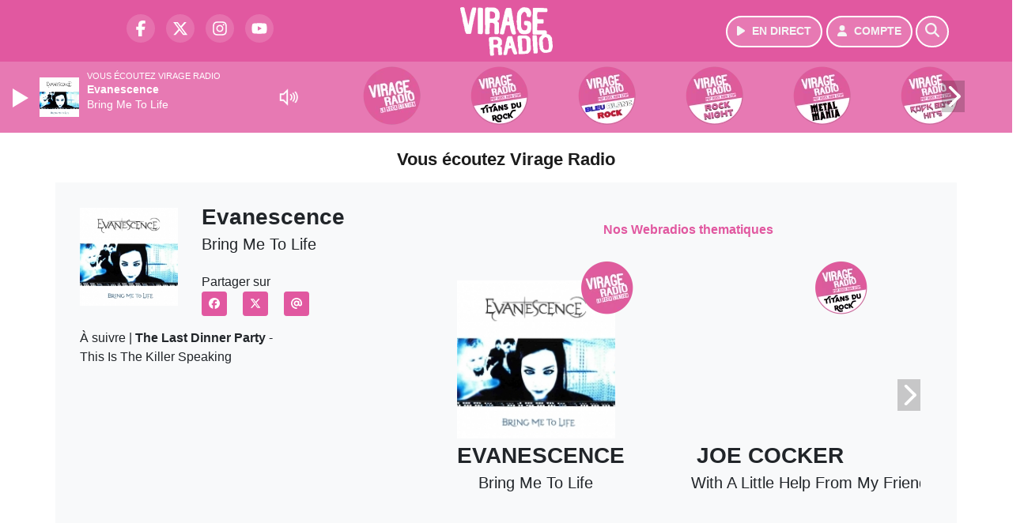

--- FILE ---
content_type: text/html; charset=UTF-8
request_url: https://www.virageradio.com/radio/webradio/1/virage-radio
body_size: 9762
content:
<!DOCTYPE HTML>
<html lang="fr">
<head>
<title>Vous écoutez Virage Radio - Virage Radio</title>
<meta http-equiv="content-type" content="text/html; charset=utf-8" />
<meta name="viewport" content="width=device-width, initial-scale=1.0"/>
<meta name="author" content="Virage Radio" />
<meta name="description" content="Ecoutez Virage Radio en live, grâce à votre webradio.

Ne manquez pas votre playlist rock 24h/24 !" />
<meta name="keywords" content="virage, virageradio, lyon, grenoble, chambéry, radio, electro, rock, station, journal, ecoute, cinema, infos, podcast, emission, equipe, information, actu, actualités" />
<meta name="robots" content="index,follow,max-snippet:-1,max-image-preview:large,max-video-preview:-1" />
<meta name="publisher" content="Virage Radio" />
<meta name="copyright" content="Virage Radio" />
<meta name="DC.title" content="Virage Radio" />
<meta name="geo.placename" content="France" />
<meta name="dev" content="Everlats.com" />
<meta name="apple-itunes-app" content="app-id=371429585" />
<!-- Google Tag Manager -->
<script type="d621376bd9e39cf24ac730c1-text/javascript">
(function(w, d, s, l, i) {
    w[l] = w[l] || [];
    w[l].push({
        'gtm.start': new Date().getTime(),
        event: 'gtm.js'
    });
    var f = d.getElementsByTagName(s)[0],
        j = d.createElement(s),
        dl = l != 'dataLayer' ? '&l=' + l : '';
    j.async = true;
    j.src =
        'https://www.googletagmanager.com/gtm.js?id=' + i + dl;
    f.parentNode.insertBefore(j, f);
})(window, document, 'script', 'dataLayer', 'GTM-KTHFZ4P');
</script>
<!-- End Google Tag Manager -->

<meta name="Googlebot-News" content="noindex, nofollow" />
<meta property="og:site_name" content="Virage Radio" />
<meta property="og:title" content="Vous &eacute;coutez Virage Radio - Virage Radio" />
<meta property="og:description" content="Ecoutez Virage Radio en live, gr&acirc;ce &agrave; votre webradio.

Ne manquez pas votre playlist rock 24h/24 !" />
<meta property="og:url" content="https://www.virageradio.com/radio/webradio/1/virage-radio" />
<meta property="og:type" content="website" />

<meta property="og:type" content="website" />
<script type="application/ld+json">
[
    {
        "@context": "https://schema.org",
        "@id": "#amt-organization",
        "@type": "Organization",
        "name": "Virage Radio",
        "description": "Virage Radio, Rock Station à Lyon, Grenoble, Chambéry",
        "logo": [
            {
                "@type": "ImageObject",
                "name": "Logo",
                "text": "Logo",
                "url": "https://www.virageradio.com/icon-hires.png",
                "contentUrl": "https://www.virageradio.com/icon-hires.png",
                "width": 192,
                "height": 192
            }
        ],
        "url": "https://www.virageradio.com/",
        "sameAs": [
            "https://www.facebook.com/virageradio",
            "https://x.com/virageradio"
        ],
        "mainEntityOfPage": "https://www.virageradio.com/"
    },
    {
        "@context": "https://schema.org",
        "@id": "#amt-website",
        "@type": "WebSite",
        "name": "Virage Radio",
        "headline": "Ecoutez Virage Radio en live, gr&acirc;ce &agrave; votre webradio. Ne manquez pas votre playlist rock 24h/24 !",
        "url": "https://www.virageradio.com/radio/webradio/1/virage-radio",
        "potentialAction": {
            "@type": "SearchAction",
            "target": {
                "@type": "EntryPoint",
                "urlTemplate": "https://www.virageradio.com/search/index/{search_term}"
            },
            "query-input": {
                "@type": "PropertyValueSpecification",
                "valueRequired": "True",
                "valueName": "search_term"
            }
        }
    }
]</script>

<link rel="shortcut icon" type="image/x-icon" href="https://www.virageradio.com/favicon.ico" />
<link rel="shortcut icon" href="https://www.virageradio.com/favicon.ico" type="image/x-icon" />
<link rel="icon" href="https://www.virageradio.com/favicon.png" type="image/png" />
<link rel="icon" sizes="32x32" href="https://www.virageradio.com/favicon-32.png" type="image/png" />
<link rel="icon" sizes="64x64" href="https://www.virageradio.com/favicon-64.png" type="image/png" />
<link rel="icon" sizes="96x96" href="https://www.virageradio.com/favicon-96.png" type="image/png" />
<link rel="icon" sizes="196x196" href="https://www.virageradio.com/favicon-196.png" type="image/png" />
<link rel="apple-touch-icon" sizes="152x152" href="https://www.virageradio.com/apple-touch-icon.png" />
<link rel="apple-touch-icon" sizes="60x60" href="https://www.virageradio.com/apple-touch-icon-60x60.png" />
<link rel="apple-touch-icon" sizes="76x76" href="https://www.virageradio.com/apple-touch-icon-76x76.png" />
<link rel="apple-touch-icon" sizes="114x114" href="https://www.virageradio.com/apple-touch-icon-114x114.png" />
<link rel="apple-touch-icon" sizes="120x120" href="https://www.virageradio.com/apple-touch-icon-120x120.png" />
<link rel="apple-touch-icon" sizes="144x144" href="https://www.virageradio.com/apple-touch-icon-144x144.png" />
<meta name="msapplication-TileImage" content="https://www.virageradio.com/favicon-144.png" />
<meta name="msapplication-TileColor" content="#FFFFFF" />
<meta name="mobile-web-app-capable" content="yes"/>
<meta name="apple-mobile-web-app-status-bar-style" content="default"/>
<meta name="apple-mobile-web-app-title" content="Virage Radio"/>
<meta name="theme-color" content="#ffffff">

<!-- Stylesheets -->


<!-- Preload des polices Barlow et Roboto uniquement en latin et latin-ext -->
<link rel="preload" href="https://fonts.gstatic.com/s/barlow/v12/7cHpv4kjgoGqM7E_Ass5ynghnQci.woff2" as="font" type="font/woff2" crossorigin="anonymous">
<link rel="preload" href="https://fonts.gstatic.com/s/barlow/v12/7cHqv4kjgoGqM7E3t-4s6Vostz0rdom9.woff2" as="font" type="font/woff2" crossorigin="anonymous">
<link rel="preload" href="https://fonts.gstatic.com/s/roboto/v32/KFOmCnqEu92Fr1Mu7GxKKTU1Kvnz.woff2" as="font" type="font/woff2" crossorigin="anonymous">
<link rel="preload" href="https://fonts.gstatic.com/s/roboto/v32/KFOlCnqEu92Fr1MmWUlfChc4AMP6lbBP.woff2" as="font" type="font/woff2" crossorigin="anonymous">

<script charset="UTF-8" data-no-optimize="1" data-wpmeteor-nooptimize="true" data-cfasync="false" nowprocket="true">window.FAST_CMP_OPTIONS = { domainUid: 'b35cb1dd-35b0-59d1-9470-a0ce7df7848c', countryCode: 'FR', jurisdiction: 'tcfeuv2', policyUrl: 'https://www.virageradio.com/page/mentions-legales', displaySynchronous: false, publisherName: 'https://www.virageradio.com/', publisherLogo: function (c) { return c.createElement('img', { src: 'https://www.virageradio.com/media/option/thumb/117x68_logo-virage.webp', height: '40' });}, bootstrap: { excludedIABVendors: [], excludedGoogleVendors: [] }, custom: { vendors: [] } };(function(){var e={484:function(e){window.FAST_CMP_T0=Date.now();window.FAST_CMP_QUEUE={};window.FAST_CMP_QUEUE_ID=0;function t(){var e=Array.prototype.slice.call(arguments);if(!e.length)return Object.values(window.FAST_CMP_QUEUE);else if(e[0]==="ping"){if(typeof e[2]==="function")e[2]({cmpLoaded:false,cmpStatus:"stub",apiVersion:"2.0",cmpId:parseInt("388",10)})}else window.FAST_CMP_QUEUE[window.FAST_CMP_QUEUE_ID++]=e}e.exports={name:"light",handler:t}}};var t={};function a(r){var n=t[r];if(n!==void 0)return n.exports;var o=t[r]={exports:{}};e[r](o,o.exports,a);return o.exports}function r(e){"@babel/helpers - typeof";return r="function"==typeof Symbol&&"symbol"==typeof Symbol.iterator?function(e){return typeof e}:function(e){return e&&"function"==typeof Symbol&&e.constructor===Symbol&&e!==Symbol.prototype?"symbol":typeof e},r(e)}var n=a(484);var o="__tcfapiLocator";var i=window;var s=i;var f;function c(){var e=i.document;var t=!!i.frames[o];if(!t)if(e.body){var a=e.createElement("iframe");a.style.cssText="display:none";a.name=o;e.body.appendChild(a)}else setTimeout(c,5);return!t}function l(e){var t=typeof e.data==="string";var a={};if(t)try{a=JSON.parse(e.data)}catch(e){}else a=e.data;var n=r(a)==="object"?a.__tcfapiCall:null;if(n)window.__tcfapi(n.command,n.version,function(a,r){var o={__tcfapiReturn:{returnValue:a,success:r,callId:n.callId}};if(e&&e.source&&e.source.postMessage)e.source.postMessage(t?JSON.stringify(o):o,"*")},n.parameter)}while(s){try{if(s.frames[o]){f=s;break}}catch(e){}if(s===i.top)break;s=s.parent}if(i.FAST_CMP_HANDLER!=="custom"){if(!f){c();i.__tcfapi=n.handler;i.FAST_CMP_HANDLER=n.name;i.addEventListener("message",l,false)}else{i.__tcfapi=n.handler;i.FAST_CMP_HANDLER=n.name}for(var p in window.FAST_CMP_QUEUE||{})i.__tcfapi.apply(null,window.FAST_CMP_QUEUE[p])}})();</script><script charset="UTF-8" async="true" data-no-optimize="1" data-wpmeteor-nooptimize="true" data-cfasync="false" nowprocket="true" src="https://static.fastcmp.com/fast-cmp-stub.js"></script>

<link rel="stylesheet" type="text/css" href="https://www.virageradio.com/assets/public/css/app.min.1768311791.css" media="all">
<link rel="stylesheet" type="text/css" href="https://www.virageradio.com/assets/public/css/print.1646909787.css" media="print" />


<script src="https://cdn.jsdelivr.net/npm/lazyload@2.0.0-rc.2/lazyload.js" type="d621376bd9e39cf24ac730c1-text/javascript"></script>
<!-- END head -->
</head>
<!-- BEGIN body -->

<body id="radio_page" class="">
        <!-- Google Tag Manager (noscript) -->
    <noscript><iframe src="https://www.googletagmanager.com/ns.html?id=GTM-KTHFZ4P" height="0" width="0" style="display:none;visibility:hidden"></iframe></noscript>
    <!-- End Google Tag Manager (noscript) -->
    
	   
    <!-- Page Content  -->
    <div id="content">
    <div class="header-nav">
      <header class="header bg-primary fixed-top">
          <div class="container d-flex" style="position: relative;">

              
                  <div class="social-icons">
  					    							  <a class="d-none d-lg-inline d-xl-inline" href="https://www.facebook.com/virageradio" target="_blank" aria-label="Virage Radio sur Facebook"><span class="nav-soc fa-brands fa-facebook-f"></span></a>
					  					    							  <a class="d-none d-lg-inline d-xl-inline" href="https://x.com/virageradio" target="_blank" aria-label="Virage Radio sur Twitter"><span class="nav-soc fab fa-x-twitter"></span></a>
					  					    							  <a class="d-none d-lg-inline d-xl-inline" href="https://www.instagram.com/virageradio" target="_blank" aria-label="Virage Radio sur Instagram"><span class="nav-soc fa-brands fa-instagram"></span></a>
					  					    							  <a class="d-none d-xl-inline" href="https://www.youtube.com/virageradio" target="_blank" aria-label="Virage Radio sur YouTube"><span class="nav-soc fa-brands fa-youtube"></span></a>
  					  					                    </div>

                  <div class="logo mx-auto">
                      <a href="https://www.virageradio.com/">
                          <picture><source media="(max-width: 575.98px)" type="image/webp" srcset="https://www.virageradio.com/media/option/thumb/86x50_logo-virage.webp 1x, https://www.virageradio.com/media/option/thumb/172x100_logo-virage.webp 2x"><source type="image/webp" srcset="https://www.virageradio.com/media/option/thumb/117x68_logo-virage.webp 1x, https://www.virageradio.com/media/option/thumb/234x136_logo-virage.webp 2x"><source srcset="https://www.virageradio.com/media/option/thumb/117x68_logo-virage.png 1x, https://www.virageradio.com/media/option/thumb/234x136_logo-virage.png 2x"><img src="https://www.virageradio.com/media/option/thumb/117x68_logo-virage.png" alt="Virage Radio" title="Virage Radio" width="117" height="68" class="img-fluid" loading="lazy" /></picture>                      </a>
                      <h3>Virage Radio</h3>
                  </div>

                                    <div id="nav-play">
                    <a href="https://www.virageradio.com/radio/webradio/1/virage-radio" class="semi-round-button bg-semi-light" rel="open_player" data-id="1" aria-label="Ecouter en direct"><i class="fa fa-play"></i> <span>EN DIRECT</span></a>
                  </div>
                  
                                    <div id="nav-user">
                    <a href="https://www.virageradio.com/sessions/login" class="semi-round-button bg-semi-light" aria-label="Mon compte"><i class="fa fa-user"></i> <span>COMPTE</span></a>
                  </div>

                  <div id="nav-search">
                    <a href="#" id="search-trigger" class="semi-round-button bg-semi-light" aria-label="Rechercher"><i class="fa fa-search"></i></a>
                    <div id="search-wrapper">
                      <form id="search-form" class="form form-search" action="https://www.virageradio.com/search" method="post">
                        <div class="input-group">
                          <input class="form-control py-2 border-right-0 border" type="search" name="search" placeholder="Rechercher" id="search-input" aria-label="Rechercher">
                          <span class="input-group-append">
                            <button class="btn btn-light border-left-0 border" type="submit" aria-label="Rechercher">
                              <i class="fa fa-search"></i>
                            </button>
                          </span>
                        </div>
                      </form>
                    </div>
                  </div>

                            </div>
      </header>

      <nav class="scrolling-menu">
        <ul class="nav">
                  </ul>
      </nav>
    </div>

    
    <main role="main" class="fluid-container d-flex flex-column">

    
        <!-- /3730608/Virageradio_Habillage -->
        
        <!-- BEGIN .content -->
        <section id="top-container" class="container">

            
            
                                                <!-- BEGIN .content -->
        </section>

        <!-- BEGIN .content-main -->
        <div class="content-main">

            <section class="container page-webradio">

	<h1 class="font-weight-bold text-center playlist-radio widget-title mt-4" itemprop="name headline" style="font-size:140%">Vous écoutez Virage Radio</h1>

	<div class="row bg-light p-3 my-3">
		<div class="col-12">
			<div class="row mt-3">
				<div class="col-12 col-md-5" data-radio-id="1">
					<div class="row onair-player">
						<div class="col-4">
							<div class="playlist-1-cover"><img src="https://www.virageradio.com/media/pochette.jpg" alt="Virage Radio" class="img-fluid"/></div>
						</div>
						<div class="col-8">
    						<div class="playlist-1-artist"></div>
    						<div class="playlist-1-title"><div>Radio Non Stop</div></div>

							<div class="player-share mt-4">
								Partager sur <br/>
								<a href="https://www.facebook.com/sharer/sharer.php?u=https://www.virageradio.com/radio/webradio/1/virage-radio" target="_blank" class="btn btn-sm btn-primary mr-3"><i class="fa-brands fa-facebook"></i></a>
								<a href="https://twitter.com/home?status=https://www.virageradio.com/radio/webradio/1/virage-radio" target="_blank" class="btn btn-sm btn-primary mr-3" target="_blank"><i class="fa-brands fa-x-twitter"></i></a>
								<a href="/cdn-cgi/l/email-protection#f5ca8680979f909681c8a39c87949290d5a794919c9ad3979a918cc89d81818586cfdada828282db839c879492908794919c9adb969a98da8794919c9ada8290978794919c9adac4da839c87949290d88794919c9a" target="_blank" class="btn btn-sm btn-primary" target="_blank"><i class="fa fa-at"></i></a>
							</div>

						</div>
					</div>
					<div class="row my-3">
						<div class="col-12">
        					À suivre | <div class="playlist-1-artistnext"></div> - <div class="playlist-1-titlenext"></div>
						</div>
					</div>
				</div>

				<div class="col-12 col-md-7">
					<div class="mt-3 font-weight-bold text-center widget-title text-primary">Nos Webradios thematiques</div>
					<div class="list-webradios">
						<section class="widget-radio py-1">
    <div class="container-fluid">
	
        <div class="scrolling-menu page-webradio-others">
        <button class="scroll-left"><i class="fa-solid fa-chevron-left"></i></button>
		<ul class="nav scrolling-radio">
			
                <li class="radio-item item m-5" data-radio-id="1">
                    <a href="https://www.virageradio.com/radio/webradio/1/virage-radio" data-id="1" rel="open_player" style="">
                    <div class="playlist-1-cover"><picture><source type="image/webp" srcset="https://www.virageradio.com/media/radio/thumb/200x200_636bc6fc2686b-virage-la-rock-station-plan-de-travail-1.webp 1x, https://www.virageradio.com/media/radio/thumb/400x400_636bc6fc2686b-virage-la-rock-station-plan-de-travail-1.webp 2x"><source srcset="https://www.virageradio.com/media/radio/thumb/200x200_636bc6fc2686b-virage-la-rock-station-plan-de-travail-1.png 1x, https://www.virageradio.com/media/radio/thumb/400x400_636bc6fc2686b-virage-la-rock-station-plan-de-travail-1.png 2x"><img src="https://www.virageradio.com/media/radio/thumb/200x200_636bc6fc2686b-virage-la-rock-station-plan-de-travail-1.png" alt="Ecouter Virage Radio en ligne" title="Ecouter Virage Radio en ligne" width="200" height="200" class="img-fluid d-block" loading="lazy" /></picture></div>
                        <picture><source type="image/webp" srcset="https://www.virageradio.com/media/radio/thumb/80x80_636bc6fc2686b-virage-la-rock-station-plan-de-travail-1.webp 1x, https://www.virageradio.com/media/radio/thumb/160x160_636bc6fc2686b-virage-la-rock-station-plan-de-travail-1.webp 2x"><source srcset="https://www.virageradio.com/media/radio/thumb/80x80_636bc6fc2686b-virage-la-rock-station-plan-de-travail-1.png 1x, https://www.virageradio.com/media/radio/thumb/160x160_636bc6fc2686b-virage-la-rock-station-plan-de-travail-1.png 2x"><img src="https://www.virageradio.com/media/radio/thumb/80x80_636bc6fc2686b-virage-la-rock-station-plan-de-travail-1.png" alt="Ecouter Virage Radio en ligne" title="Ecouter Virage Radio en ligne" width="80" height="80" class="logo-webradio" loading="lazy" /></picture>                        <div class="play-hover">
                            <div class="radio-name">Virage Radio</div>
                            <svg class="play-button" width="32" height="32" viewBox="0 0 32 32" aria-hidden="true"><path fill="currentColor" d="M7.3,2C6.9,2,6.4,2.1,6.1,2.4C4.9,2.9,4.8,3.9,4.8,4.2v23.5c0,1,0.7,1.6,1.2,1.9C6.3,29.9,6.7,30,7.2,30c0.1,0,0.2,0,0.3,0 c0,0,0,0,0.1,0l0,0c0.4,0,0.7-0.1,1.1-0.2c0.1,0,0.3-0.1,0.4-0.2l21.7-11.8c0.3-0.1,0.8-0.5,1.1-1.2c0.2-0.6,0.2-1.1-0.1-1.6 c-0.1-0.2-0.2-0.4-0.4-0.5l-0.2-0.2c-0.1-0.1-0.3-0.2-0.4-0.3L8.7,2.4C8.3,2.1,7.7,2,7.3,2L7.3,2z"></path></svg>
                        </div>
                    </a>
                    <div class="playlist-current">
                        <div class="playlist-1-artist">Virage Radio</div>
                        <div class="playlist-1-title"><div></div></div>
                    </div>
                </li>
        
                <li class="radio-item item m-5" data-radio-id="12">
                    <a href="https://www.virageradio.com/radio/webradio/12/virage-radio-titans-du-rock" data-id="12" rel="open_player" style="">
                    <div class="playlist-12-cover"><picture><source type="image/webp" srcset="https://www.virageradio.com/media/radio/thumb/200x200_666a95da66d4a-virage-pop-rock-titans.webp 1x, https://www.virageradio.com/media/radio/thumb/400x400_666a95da66d4a-virage-pop-rock-titans.webp 2x"><source srcset="https://www.virageradio.com/media/radio/thumb/200x200_666a95da66d4a-virage-pop-rock-titans.png 1x, https://www.virageradio.com/media/radio/thumb/400x400_666a95da66d4a-virage-pop-rock-titans.png 2x"><img src="https://www.virageradio.com/media/radio/thumb/200x200_666a95da66d4a-virage-pop-rock-titans.png" alt="Ecouter Virage Radio Titans du Rock en ligne" title="Ecouter Virage Radio Titans du Rock en ligne" width="200" height="200" class="img-fluid d-block" loading="lazy" /></picture></div>
                        <picture><source type="image/webp" srcset="https://www.virageradio.com/media/radio/thumb/80x80_666a95da66d4a-virage-pop-rock-titans.webp 1x, https://www.virageradio.com/media/radio/thumb/160x160_666a95da66d4a-virage-pop-rock-titans.webp 2x"><source srcset="https://www.virageradio.com/media/radio/thumb/80x80_666a95da66d4a-virage-pop-rock-titans.png 1x, https://www.virageradio.com/media/radio/thumb/160x160_666a95da66d4a-virage-pop-rock-titans.png 2x"><img src="https://www.virageradio.com/media/radio/thumb/80x80_666a95da66d4a-virage-pop-rock-titans.png" alt="Ecouter Virage Radio Titans du Rock en ligne" title="Ecouter Virage Radio Titans du Rock en ligne" width="80" height="80" class="logo-webradio" loading="lazy" /></picture>                        <div class="play-hover">
                            <div class="radio-name">Virage Radio Titans du Rock</div>
                            <svg class="play-button" width="32" height="32" viewBox="0 0 32 32" aria-hidden="true"><path fill="currentColor" d="M7.3,2C6.9,2,6.4,2.1,6.1,2.4C4.9,2.9,4.8,3.9,4.8,4.2v23.5c0,1,0.7,1.6,1.2,1.9C6.3,29.9,6.7,30,7.2,30c0.1,0,0.2,0,0.3,0 c0,0,0,0,0.1,0l0,0c0.4,0,0.7-0.1,1.1-0.2c0.1,0,0.3-0.1,0.4-0.2l21.7-11.8c0.3-0.1,0.8-0.5,1.1-1.2c0.2-0.6,0.2-1.1-0.1-1.6 c-0.1-0.2-0.2-0.4-0.4-0.5l-0.2-0.2c-0.1-0.1-0.3-0.2-0.4-0.3L8.7,2.4C8.3,2.1,7.7,2,7.3,2L7.3,2z"></path></svg>
                        </div>
                    </a>
                    <div class="playlist-current">
                        <div class="playlist-12-artist">Virage Radio Titans du Rock</div>
                        <div class="playlist-12-title"><div></div></div>
                    </div>
                </li>
        
                <li class="radio-item item m-5" data-radio-id="21">
                    <a href="https://www.virageradio.com/radio/webradio/21/virage-radio-bleu-blanc-rock" data-id="21" rel="open_player" style="">
                    <div class="playlist-21-cover"><picture><source type="image/webp" srcset="https://www.virageradio.com/media/radio/thumb/200x200_666a961992efb-virage-pop-rock-bbr.webp 1x, https://www.virageradio.com/media/radio/thumb/400x400_666a961992efb-virage-pop-rock-bbr.webp 2x"><source srcset="https://www.virageradio.com/media/radio/thumb/200x200_666a961992efb-virage-pop-rock-bbr.png 1x, https://www.virageradio.com/media/radio/thumb/400x400_666a961992efb-virage-pop-rock-bbr.png 2x"><img src="https://www.virageradio.com/media/radio/thumb/200x200_666a961992efb-virage-pop-rock-bbr.png" alt="Ecouter Virage Radio Bleu Blanc Rock en ligne" title="Ecouter Virage Radio Bleu Blanc Rock en ligne" width="200" height="200" class="img-fluid d-block" loading="lazy" /></picture></div>
                        <picture><source type="image/webp" srcset="https://www.virageradio.com/media/radio/thumb/80x80_666a961992efb-virage-pop-rock-bbr.webp 1x, https://www.virageradio.com/media/radio/thumb/160x160_666a961992efb-virage-pop-rock-bbr.webp 2x"><source srcset="https://www.virageradio.com/media/radio/thumb/80x80_666a961992efb-virage-pop-rock-bbr.png 1x, https://www.virageradio.com/media/radio/thumb/160x160_666a961992efb-virage-pop-rock-bbr.png 2x"><img src="https://www.virageradio.com/media/radio/thumb/80x80_666a961992efb-virage-pop-rock-bbr.png" alt="Ecouter Virage Radio Bleu Blanc Rock en ligne" title="Ecouter Virage Radio Bleu Blanc Rock en ligne" width="80" height="80" class="logo-webradio" loading="lazy" /></picture>                        <div class="play-hover">
                            <div class="radio-name">Virage Radio Bleu Blanc Rock</div>
                            <svg class="play-button" width="32" height="32" viewBox="0 0 32 32" aria-hidden="true"><path fill="currentColor" d="M7.3,2C6.9,2,6.4,2.1,6.1,2.4C4.9,2.9,4.8,3.9,4.8,4.2v23.5c0,1,0.7,1.6,1.2,1.9C6.3,29.9,6.7,30,7.2,30c0.1,0,0.2,0,0.3,0 c0,0,0,0,0.1,0l0,0c0.4,0,0.7-0.1,1.1-0.2c0.1,0,0.3-0.1,0.4-0.2l21.7-11.8c0.3-0.1,0.8-0.5,1.1-1.2c0.2-0.6,0.2-1.1-0.1-1.6 c-0.1-0.2-0.2-0.4-0.4-0.5l-0.2-0.2c-0.1-0.1-0.3-0.2-0.4-0.3L8.7,2.4C8.3,2.1,7.7,2,7.3,2L7.3,2z"></path></svg>
                        </div>
                    </a>
                    <div class="playlist-current">
                        <div class="playlist-21-artist">Virage Radio Bleu Blanc Rock</div>
                        <div class="playlist-21-title"><div></div></div>
                    </div>
                </li>
        
                <li class="radio-item item m-5" data-radio-id="22">
                    <a href="https://www.virageradio.com/radio/webradio/22/virage-radio-rock-night" data-id="22" rel="open_player" style="">
                    <div class="playlist-22-cover"><picture><source type="image/webp" srcset="https://www.virageradio.com/media/radio/thumb/200x200_666a9649b5392-virage-pop-rock-night.webp 1x, https://www.virageradio.com/media/radio/thumb/400x400_666a9649b5392-virage-pop-rock-night.webp 2x"><source srcset="https://www.virageradio.com/media/radio/thumb/200x200_666a9649b5392-virage-pop-rock-night.png 1x, https://www.virageradio.com/media/radio/thumb/400x400_666a9649b5392-virage-pop-rock-night.png 2x"><img src="https://www.virageradio.com/media/radio/thumb/200x200_666a9649b5392-virage-pop-rock-night.png" alt="Ecouter Virage Radio Rock Night en ligne" title="Ecouter Virage Radio Rock Night en ligne" width="200" height="200" class="img-fluid d-block" loading="lazy" /></picture></div>
                        <picture><source type="image/webp" srcset="https://www.virageradio.com/media/radio/thumb/80x80_666a9649b5392-virage-pop-rock-night.webp 1x, https://www.virageradio.com/media/radio/thumb/160x160_666a9649b5392-virage-pop-rock-night.webp 2x"><source srcset="https://www.virageradio.com/media/radio/thumb/80x80_666a9649b5392-virage-pop-rock-night.png 1x, https://www.virageradio.com/media/radio/thumb/160x160_666a9649b5392-virage-pop-rock-night.png 2x"><img src="https://www.virageradio.com/media/radio/thumb/80x80_666a9649b5392-virage-pop-rock-night.png" alt="Ecouter Virage Radio Rock Night en ligne" title="Ecouter Virage Radio Rock Night en ligne" width="80" height="80" class="logo-webradio" loading="lazy" /></picture>                        <div class="play-hover">
                            <div class="radio-name">Virage Radio Rock Night</div>
                            <svg class="play-button" width="32" height="32" viewBox="0 0 32 32" aria-hidden="true"><path fill="currentColor" d="M7.3,2C6.9,2,6.4,2.1,6.1,2.4C4.9,2.9,4.8,3.9,4.8,4.2v23.5c0,1,0.7,1.6,1.2,1.9C6.3,29.9,6.7,30,7.2,30c0.1,0,0.2,0,0.3,0 c0,0,0,0,0.1,0l0,0c0.4,0,0.7-0.1,1.1-0.2c0.1,0,0.3-0.1,0.4-0.2l21.7-11.8c0.3-0.1,0.8-0.5,1.1-1.2c0.2-0.6,0.2-1.1-0.1-1.6 c-0.1-0.2-0.2-0.4-0.4-0.5l-0.2-0.2c-0.1-0.1-0.3-0.2-0.4-0.3L8.7,2.4C8.3,2.1,7.7,2,7.3,2L7.3,2z"></path></svg>
                        </div>
                    </a>
                    <div class="playlist-current">
                        <div class="playlist-22-artist">Virage Radio Rock Night</div>
                        <div class="playlist-22-title"><div></div></div>
                    </div>
                </li>
        
                <li class="radio-item item m-5" data-radio-id="11">
                    <a href="https://www.virageradio.com/radio/webradio/11/virage-radio-metal-mania" data-id="11" rel="open_player" style="">
                    <div class="playlist-11-cover"><picture><source type="image/webp" srcset="https://www.virageradio.com/media/radio/thumb/200x200_666a965862f10-virage-pop-rock-metalmania.webp 1x, https://www.virageradio.com/media/radio/thumb/400x400_666a965862f10-virage-pop-rock-metalmania.webp 2x"><source srcset="https://www.virageradio.com/media/radio/thumb/200x200_666a965862f10-virage-pop-rock-metalmania.png 1x, https://www.virageradio.com/media/radio/thumb/400x400_666a965862f10-virage-pop-rock-metalmania.png 2x"><img src="https://www.virageradio.com/media/radio/thumb/200x200_666a965862f10-virage-pop-rock-metalmania.png" alt="Ecouter Virage Radio Metal Mania en ligne" title="Ecouter Virage Radio Metal Mania en ligne" width="200" height="200" class="img-fluid d-block" loading="lazy" /></picture></div>
                        <picture><source type="image/webp" srcset="https://www.virageradio.com/media/radio/thumb/80x80_666a965862f10-virage-pop-rock-metalmania.webp 1x, https://www.virageradio.com/media/radio/thumb/160x160_666a965862f10-virage-pop-rock-metalmania.webp 2x"><source srcset="https://www.virageradio.com/media/radio/thumb/80x80_666a965862f10-virage-pop-rock-metalmania.png 1x, https://www.virageradio.com/media/radio/thumb/160x160_666a965862f10-virage-pop-rock-metalmania.png 2x"><img src="https://www.virageradio.com/media/radio/thumb/80x80_666a965862f10-virage-pop-rock-metalmania.png" alt="Ecouter Virage Radio Metal Mania en ligne" title="Ecouter Virage Radio Metal Mania en ligne" width="80" height="80" class="logo-webradio" loading="lazy" /></picture>                        <div class="play-hover">
                            <div class="radio-name">Virage Radio Metal Mania</div>
                            <svg class="play-button" width="32" height="32" viewBox="0 0 32 32" aria-hidden="true"><path fill="currentColor" d="M7.3,2C6.9,2,6.4,2.1,6.1,2.4C4.9,2.9,4.8,3.9,4.8,4.2v23.5c0,1,0.7,1.6,1.2,1.9C6.3,29.9,6.7,30,7.2,30c0.1,0,0.2,0,0.3,0 c0,0,0,0,0.1,0l0,0c0.4,0,0.7-0.1,1.1-0.2c0.1,0,0.3-0.1,0.4-0.2l21.7-11.8c0.3-0.1,0.8-0.5,1.1-1.2c0.2-0.6,0.2-1.1-0.1-1.6 c-0.1-0.2-0.2-0.4-0.4-0.5l-0.2-0.2c-0.1-0.1-0.3-0.2-0.4-0.3L8.7,2.4C8.3,2.1,7.7,2,7.3,2L7.3,2z"></path></svg>
                        </div>
                    </a>
                    <div class="playlist-current">
                        <div class="playlist-11-artist">Virage Radio Metal Mania</div>
                        <div class="playlist-11-title"><div></div></div>
                    </div>
                </li>
        
                <li class="radio-item item m-5" data-radio-id="19">
                    <a href="https://www.virageradio.com/radio/webradio/19/virage-radio-rock-80-s-hits" data-id="19" rel="open_player" style="">
                    <div class="playlist-19-cover"><picture><source type="image/webp" srcset="https://www.virageradio.com/media/radio/thumb/200x200_666a965e6032e-virage-pop-rock-80s.webp 1x, https://www.virageradio.com/media/radio/thumb/400x400_666a965e6032e-virage-pop-rock-80s.webp 2x"><source srcset="https://www.virageradio.com/media/radio/thumb/200x200_666a965e6032e-virage-pop-rock-80s.png 1x, https://www.virageradio.com/media/radio/thumb/400x400_666a965e6032e-virage-pop-rock-80s.png 2x"><img src="https://www.virageradio.com/media/radio/thumb/200x200_666a965e6032e-virage-pop-rock-80s.png" alt="Ecouter Virage Radio Rock 80's Hits en ligne" title="Ecouter Virage Radio Rock 80's Hits en ligne" width="200" height="200" class="img-fluid d-block" loading="lazy" /></picture></div>
                        <picture><source type="image/webp" srcset="https://www.virageradio.com/media/radio/thumb/80x80_666a965e6032e-virage-pop-rock-80s.webp 1x, https://www.virageradio.com/media/radio/thumb/160x160_666a965e6032e-virage-pop-rock-80s.webp 2x"><source srcset="https://www.virageradio.com/media/radio/thumb/80x80_666a965e6032e-virage-pop-rock-80s.png 1x, https://www.virageradio.com/media/radio/thumb/160x160_666a965e6032e-virage-pop-rock-80s.png 2x"><img src="https://www.virageradio.com/media/radio/thumb/80x80_666a965e6032e-virage-pop-rock-80s.png" alt="Ecouter Virage Radio Rock 80's Hits en ligne" title="Ecouter Virage Radio Rock 80's Hits en ligne" width="80" height="80" class="logo-webradio" loading="lazy" /></picture>                        <div class="play-hover">
                            <div class="radio-name">Virage Radio Rock 80's Hits</div>
                            <svg class="play-button" width="32" height="32" viewBox="0 0 32 32" aria-hidden="true"><path fill="currentColor" d="M7.3,2C6.9,2,6.4,2.1,6.1,2.4C4.9,2.9,4.8,3.9,4.8,4.2v23.5c0,1,0.7,1.6,1.2,1.9C6.3,29.9,6.7,30,7.2,30c0.1,0,0.2,0,0.3,0 c0,0,0,0,0.1,0l0,0c0.4,0,0.7-0.1,1.1-0.2c0.1,0,0.3-0.1,0.4-0.2l21.7-11.8c0.3-0.1,0.8-0.5,1.1-1.2c0.2-0.6,0.2-1.1-0.1-1.6 c-0.1-0.2-0.2-0.4-0.4-0.5l-0.2-0.2c-0.1-0.1-0.3-0.2-0.4-0.3L8.7,2.4C8.3,2.1,7.7,2,7.3,2L7.3,2z"></path></svg>
                        </div>
                    </a>
                    <div class="playlist-current">
                        <div class="playlist-19-artist">Virage Radio Rock 80's Hits</div>
                        <div class="playlist-19-title"><div></div></div>
                    </div>
                </li>
        
                <li class="radio-item item m-5" data-radio-id="2">
                    <a href="https://www.virageradio.com/radio/webradio/2/virage-radio-rock-90-s-hits" data-id="2" rel="open_player" style="">
                    <div class="playlist-2-cover"><picture><source type="image/webp" srcset="https://www.virageradio.com/media/radio/thumb/200x200_666a966e32cd1-virage-pop-rock-90s.webp 1x, https://www.virageradio.com/media/radio/thumb/400x400_666a966e32cd1-virage-pop-rock-90s.webp 2x"><source srcset="https://www.virageradio.com/media/radio/thumb/200x200_666a966e32cd1-virage-pop-rock-90s.png 1x, https://www.virageradio.com/media/radio/thumb/400x400_666a966e32cd1-virage-pop-rock-90s.png 2x"><img src="https://www.virageradio.com/media/radio/thumb/200x200_666a966e32cd1-virage-pop-rock-90s.png" alt="Ecouter Virage Radio - Rock 90's Hits en ligne" title="Ecouter Virage Radio - Rock 90's Hits en ligne" width="200" height="200" class="img-fluid d-block" loading="lazy" /></picture></div>
                        <picture><source type="image/webp" srcset="https://www.virageradio.com/media/radio/thumb/80x80_666a966e32cd1-virage-pop-rock-90s.webp 1x, https://www.virageradio.com/media/radio/thumb/160x160_666a966e32cd1-virage-pop-rock-90s.webp 2x"><source srcset="https://www.virageradio.com/media/radio/thumb/80x80_666a966e32cd1-virage-pop-rock-90s.png 1x, https://www.virageradio.com/media/radio/thumb/160x160_666a966e32cd1-virage-pop-rock-90s.png 2x"><img src="https://www.virageradio.com/media/radio/thumb/80x80_666a966e32cd1-virage-pop-rock-90s.png" alt="Ecouter Virage Radio - Rock 90's Hits en ligne" title="Ecouter Virage Radio - Rock 90's Hits en ligne" width="80" height="80" class="logo-webradio" loading="lazy" /></picture>                        <div class="play-hover">
                            <div class="radio-name">Virage Radio - Rock 90's Hits</div>
                            <svg class="play-button" width="32" height="32" viewBox="0 0 32 32" aria-hidden="true"><path fill="currentColor" d="M7.3,2C6.9,2,6.4,2.1,6.1,2.4C4.9,2.9,4.8,3.9,4.8,4.2v23.5c0,1,0.7,1.6,1.2,1.9C6.3,29.9,6.7,30,7.2,30c0.1,0,0.2,0,0.3,0 c0,0,0,0,0.1,0l0,0c0.4,0,0.7-0.1,1.1-0.2c0.1,0,0.3-0.1,0.4-0.2l21.7-11.8c0.3-0.1,0.8-0.5,1.1-1.2c0.2-0.6,0.2-1.1-0.1-1.6 c-0.1-0.2-0.2-0.4-0.4-0.5l-0.2-0.2c-0.1-0.1-0.3-0.2-0.4-0.3L8.7,2.4C8.3,2.1,7.7,2,7.3,2L7.3,2z"></path></svg>
                        </div>
                    </a>
                    <div class="playlist-current">
                        <div class="playlist-2-artist">Virage Radio - Rock 90's Hits</div>
                        <div class="playlist-2-title"><div></div></div>
                    </div>
                </li>
        
                <li class="radio-item item m-5" data-radio-id="20">
                    <a href="https://www.virageradio.com/radio/webradio/20/virage-radio-millenium-rock" data-id="20" rel="open_player" style="">
                    <div class="playlist-20-cover"><picture><source type="image/webp" srcset="https://www.virageradio.com/media/radio/thumb/200x200_666a968ca096e-virage-web-2000-v2.webp 1x, https://www.virageradio.com/media/radio/thumb/400x400_666a968ca096e-virage-web-2000-v2.webp 2x"><source srcset="https://www.virageradio.com/media/radio/thumb/200x200_666a968ca096e-virage-web-2000-v2.png 1x, https://www.virageradio.com/media/radio/thumb/400x400_666a968ca096e-virage-web-2000-v2.png 2x"><img src="https://www.virageradio.com/media/radio/thumb/200x200_666a968ca096e-virage-web-2000-v2.png" alt="Ecouter Virage Radio Millenium Rock en ligne" title="Ecouter Virage Radio Millenium Rock en ligne" width="200" height="200" class="img-fluid d-block" loading="lazy" /></picture></div>
                        <picture><source type="image/webp" srcset="https://www.virageradio.com/media/radio/thumb/80x80_666a968ca096e-virage-web-2000-v2.webp 1x, https://www.virageradio.com/media/radio/thumb/160x160_666a968ca096e-virage-web-2000-v2.webp 2x"><source srcset="https://www.virageradio.com/media/radio/thumb/80x80_666a968ca096e-virage-web-2000-v2.png 1x, https://www.virageradio.com/media/radio/thumb/160x160_666a968ca096e-virage-web-2000-v2.png 2x"><img src="https://www.virageradio.com/media/radio/thumb/80x80_666a968ca096e-virage-web-2000-v2.png" alt="Ecouter Virage Radio Millenium Rock en ligne" title="Ecouter Virage Radio Millenium Rock en ligne" width="80" height="80" class="logo-webradio" loading="lazy" /></picture>                        <div class="play-hover">
                            <div class="radio-name">Virage Radio Millenium Rock</div>
                            <svg class="play-button" width="32" height="32" viewBox="0 0 32 32" aria-hidden="true"><path fill="currentColor" d="M7.3,2C6.9,2,6.4,2.1,6.1,2.4C4.9,2.9,4.8,3.9,4.8,4.2v23.5c0,1,0.7,1.6,1.2,1.9C6.3,29.9,6.7,30,7.2,30c0.1,0,0.2,0,0.3,0 c0,0,0,0,0.1,0l0,0c0.4,0,0.7-0.1,1.1-0.2c0.1,0,0.3-0.1,0.4-0.2l21.7-11.8c0.3-0.1,0.8-0.5,1.1-1.2c0.2-0.6,0.2-1.1-0.1-1.6 c-0.1-0.2-0.2-0.4-0.4-0.5l-0.2-0.2c-0.1-0.1-0.3-0.2-0.4-0.3L8.7,2.4C8.3,2.1,7.7,2,7.3,2L7.3,2z"></path></svg>
                        </div>
                    </a>
                    <div class="playlist-current">
                        <div class="playlist-20-artist">Virage Radio Millenium Rock</div>
                        <div class="playlist-20-title"><div></div></div>
                    </div>
                </li>
                			</ul>
		<button class="scroll-right"><i class="fa-solid fa-chevron-right"></i></button>
	</div>
        </div>
</section>
					</div>
				</div>

			</div>

		</div>
	</div>
</section>


<section class="container-fluid page-webradio-others">
<h2 class="font-weight-bold text-center widget-title" style="font-size:160%">En ce moment sur nos webradios</h2>

    <div class="py-3 radio-items justify-content-center">
        		  	        <div class="radio-item" data-radio-id="1">
  			<a href="https://www.virageradio.com/radio/webradio/1/virage-radio" data-id="1" rel="open_player">
			  	<div class="playlist-1-cover">
			  		<img width="200" title="Ecouter Virage Radio en ligne" class="img-fluid d-block " src="https://www.virageradio.com/media/radio/thumb/200x200_636bc6fc2686b-virage-la-rock-station-plan-de-travail-1.webp" alt="Ecouter Virage Radio en ligne" itemprop="image" height="200" />				</div>
				<picture><source type="image/webp" srcset="https://www.virageradio.com/media/radio/thumb/150x150_636bc6fc2686b-virage-la-rock-station-plan-de-travail-1.webp 1x, https://www.virageradio.com/media/radio/thumb/300x300_636bc6fc2686b-virage-la-rock-station-plan-de-travail-1.webp 2x"><source srcset="https://www.virageradio.com/media/radio/thumb/150x150_636bc6fc2686b-virage-la-rock-station-plan-de-travail-1.png 1x, https://www.virageradio.com/media/radio/thumb/300x300_636bc6fc2686b-virage-la-rock-station-plan-de-travail-1.png 2x"><img src="https://www.virageradio.com/media/radio/thumb/150x150_636bc6fc2686b-virage-la-rock-station-plan-de-travail-1.png" alt="Ecouter Virage Radio en ligne" title="Ecouter Virage Radio en ligne" width="150" height="150" class="logo-webradio" loading="lazy" /></picture>				<div class="play-hover">
					<div class="radio-name">Virage Radio</div>
					<svg class="play-button" width="32" height="32" viewBox="0 0 32 32" aria-hidden="true"><path fill="currentColor" d="M7.3,2C6.9,2,6.4,2.1,6.1,2.4C4.9,2.9,4.8,3.9,4.8,4.2v23.5c0,1,0.7,1.6,1.2,1.9C6.3,29.9,6.7,30,7.2,30c0.1,0,0.2,0,0.3,0 c0,0,0,0,0.1,0l0,0c0.4,0,0.7-0.1,1.1-0.2c0.1,0,0.3-0.1,0.4-0.2l21.7-11.8c0.3-0.1,0.8-0.5,1.1-1.2c0.2-0.6,0.2-1.1-0.1-1.6 c-0.1-0.2-0.2-0.4-0.4-0.5l-0.2-0.2c-0.1-0.1-0.3-0.2-0.4-0.3L8.7,2.4C8.3,2.1,7.7,2,7.3,2L7.3,2z"></path></svg>
				</div>
			</a>
			<div class="playlist-current">
				<div class="playlist-1-artist">Virage Radio</div>
    			<div class="playlist-1-title"><div></div></div>
			</div>
        </div>
                <div class="radio-item" data-radio-id="12">
  			<a href="https://www.virageradio.com/radio/webradio/12/virage-radio-titans-du-rock" data-id="12" rel="open_player">
			  	<div class="playlist-12-cover">
			  		<img width="200" title="Ecouter Virage Radio Titans du Rock en ligne" class="img-fluid d-block " src="https://www.virageradio.com/media/radio/thumb/200x200_666a95da66d4a-virage-pop-rock-titans.webp" alt="Ecouter Virage Radio Titans du Rock en ligne" itemprop="image" height="200" />				</div>
				<picture><source type="image/webp" srcset="https://www.virageradio.com/media/radio/thumb/150x150_666a95da66d4a-virage-pop-rock-titans.webp 1x, https://www.virageradio.com/media/radio/thumb/300x300_666a95da66d4a-virage-pop-rock-titans.webp 2x"><source srcset="https://www.virageradio.com/media/radio/thumb/150x150_666a95da66d4a-virage-pop-rock-titans.png 1x, https://www.virageradio.com/media/radio/thumb/300x300_666a95da66d4a-virage-pop-rock-titans.png 2x"><img src="https://www.virageradio.com/media/radio/thumb/150x150_666a95da66d4a-virage-pop-rock-titans.png" alt="Ecouter Virage Radio Titans du Rock en ligne" title="Ecouter Virage Radio Titans du Rock en ligne" width="150" height="150" class="logo-webradio" loading="lazy" /></picture>				<div class="play-hover">
					<div class="radio-name">Virage Radio Titans du Rock</div>
					<svg class="play-button" width="32" height="32" viewBox="0 0 32 32" aria-hidden="true"><path fill="currentColor" d="M7.3,2C6.9,2,6.4,2.1,6.1,2.4C4.9,2.9,4.8,3.9,4.8,4.2v23.5c0,1,0.7,1.6,1.2,1.9C6.3,29.9,6.7,30,7.2,30c0.1,0,0.2,0,0.3,0 c0,0,0,0,0.1,0l0,0c0.4,0,0.7-0.1,1.1-0.2c0.1,0,0.3-0.1,0.4-0.2l21.7-11.8c0.3-0.1,0.8-0.5,1.1-1.2c0.2-0.6,0.2-1.1-0.1-1.6 c-0.1-0.2-0.2-0.4-0.4-0.5l-0.2-0.2c-0.1-0.1-0.3-0.2-0.4-0.3L8.7,2.4C8.3,2.1,7.7,2,7.3,2L7.3,2z"></path></svg>
				</div>
			</a>
			<div class="playlist-current">
				<div class="playlist-12-artist">Virage Radio Titans du Rock</div>
    			<div class="playlist-12-title"><div></div></div>
			</div>
        </div>
                <div class="radio-item" data-radio-id="21">
  			<a href="https://www.virageradio.com/radio/webradio/21/virage-radio-bleu-blanc-rock" data-id="21" rel="open_player">
			  	<div class="playlist-21-cover">
			  		<img width="200" title="Ecouter Virage Radio Bleu Blanc Rock en ligne" class="img-fluid d-block " src="https://www.virageradio.com/media/radio/thumb/200x200_666a961992efb-virage-pop-rock-bbr.webp" alt="Ecouter Virage Radio Bleu Blanc Rock en ligne" itemprop="image" height="200" />				</div>
				<picture><source type="image/webp" srcset="https://www.virageradio.com/media/radio/thumb/150x150_666a961992efb-virage-pop-rock-bbr.webp 1x, https://www.virageradio.com/media/radio/thumb/300x300_666a961992efb-virage-pop-rock-bbr.webp 2x"><source srcset="https://www.virageradio.com/media/radio/thumb/150x150_666a961992efb-virage-pop-rock-bbr.png 1x, https://www.virageradio.com/media/radio/thumb/300x300_666a961992efb-virage-pop-rock-bbr.png 2x"><img src="https://www.virageradio.com/media/radio/thumb/150x150_666a961992efb-virage-pop-rock-bbr.png" alt="Ecouter Virage Radio Bleu Blanc Rock en ligne" title="Ecouter Virage Radio Bleu Blanc Rock en ligne" width="150" height="150" class="logo-webradio" loading="lazy" /></picture>				<div class="play-hover">
					<div class="radio-name">Virage Radio Bleu Blanc Rock</div>
					<svg class="play-button" width="32" height="32" viewBox="0 0 32 32" aria-hidden="true"><path fill="currentColor" d="M7.3,2C6.9,2,6.4,2.1,6.1,2.4C4.9,2.9,4.8,3.9,4.8,4.2v23.5c0,1,0.7,1.6,1.2,1.9C6.3,29.9,6.7,30,7.2,30c0.1,0,0.2,0,0.3,0 c0,0,0,0,0.1,0l0,0c0.4,0,0.7-0.1,1.1-0.2c0.1,0,0.3-0.1,0.4-0.2l21.7-11.8c0.3-0.1,0.8-0.5,1.1-1.2c0.2-0.6,0.2-1.1-0.1-1.6 c-0.1-0.2-0.2-0.4-0.4-0.5l-0.2-0.2c-0.1-0.1-0.3-0.2-0.4-0.3L8.7,2.4C8.3,2.1,7.7,2,7.3,2L7.3,2z"></path></svg>
				</div>
			</a>
			<div class="playlist-current">
				<div class="playlist-21-artist">Virage Radio Bleu Blanc Rock</div>
    			<div class="playlist-21-title"><div></div></div>
			</div>
        </div>
                <div class="radio-item" data-radio-id="22">
  			<a href="https://www.virageradio.com/radio/webradio/22/virage-radio-rock-night" data-id="22" rel="open_player">
			  	<div class="playlist-22-cover">
			  		<img width="200" title="Ecouter Virage Radio Rock Night en ligne" class="img-fluid d-block " src="https://www.virageradio.com/media/radio/thumb/200x200_666a9649b5392-virage-pop-rock-night.webp" alt="Ecouter Virage Radio Rock Night en ligne" itemprop="image" height="200" />				</div>
				<picture><source type="image/webp" srcset="https://www.virageradio.com/media/radio/thumb/150x150_666a9649b5392-virage-pop-rock-night.webp 1x, https://www.virageradio.com/media/radio/thumb/300x300_666a9649b5392-virage-pop-rock-night.webp 2x"><source srcset="https://www.virageradio.com/media/radio/thumb/150x150_666a9649b5392-virage-pop-rock-night.png 1x, https://www.virageradio.com/media/radio/thumb/300x300_666a9649b5392-virage-pop-rock-night.png 2x"><img src="https://www.virageradio.com/media/radio/thumb/150x150_666a9649b5392-virage-pop-rock-night.png" alt="Ecouter Virage Radio Rock Night en ligne" title="Ecouter Virage Radio Rock Night en ligne" width="150" height="150" class="logo-webradio" loading="lazy" /></picture>				<div class="play-hover">
					<div class="radio-name">Virage Radio Rock Night</div>
					<svg class="play-button" width="32" height="32" viewBox="0 0 32 32" aria-hidden="true"><path fill="currentColor" d="M7.3,2C6.9,2,6.4,2.1,6.1,2.4C4.9,2.9,4.8,3.9,4.8,4.2v23.5c0,1,0.7,1.6,1.2,1.9C6.3,29.9,6.7,30,7.2,30c0.1,0,0.2,0,0.3,0 c0,0,0,0,0.1,0l0,0c0.4,0,0.7-0.1,1.1-0.2c0.1,0,0.3-0.1,0.4-0.2l21.7-11.8c0.3-0.1,0.8-0.5,1.1-1.2c0.2-0.6,0.2-1.1-0.1-1.6 c-0.1-0.2-0.2-0.4-0.4-0.5l-0.2-0.2c-0.1-0.1-0.3-0.2-0.4-0.3L8.7,2.4C8.3,2.1,7.7,2,7.3,2L7.3,2z"></path></svg>
				</div>
			</a>
			<div class="playlist-current">
				<div class="playlist-22-artist">Virage Radio Rock Night</div>
    			<div class="playlist-22-title"><div></div></div>
			</div>
        </div>
                <div class="radio-item" data-radio-id="11">
  			<a href="https://www.virageradio.com/radio/webradio/11/virage-radio-metal-mania" data-id="11" rel="open_player">
			  	<div class="playlist-11-cover">
			  		<img width="200" title="Ecouter Virage Radio Metal Mania en ligne" class="img-fluid d-block " src="https://www.virageradio.com/media/radio/thumb/200x200_666a965862f10-virage-pop-rock-metalmania.webp" alt="Ecouter Virage Radio Metal Mania en ligne" itemprop="image" height="200" />				</div>
				<picture><source type="image/webp" srcset="https://www.virageradio.com/media/radio/thumb/150x150_666a965862f10-virage-pop-rock-metalmania.webp 1x, https://www.virageradio.com/media/radio/thumb/300x300_666a965862f10-virage-pop-rock-metalmania.webp 2x"><source srcset="https://www.virageradio.com/media/radio/thumb/150x150_666a965862f10-virage-pop-rock-metalmania.png 1x, https://www.virageradio.com/media/radio/thumb/300x300_666a965862f10-virage-pop-rock-metalmania.png 2x"><img src="https://www.virageradio.com/media/radio/thumb/150x150_666a965862f10-virage-pop-rock-metalmania.png" alt="Ecouter Virage Radio Metal Mania en ligne" title="Ecouter Virage Radio Metal Mania en ligne" width="150" height="150" class="logo-webradio" loading="lazy" /></picture>				<div class="play-hover">
					<div class="radio-name">Virage Radio Metal Mania</div>
					<svg class="play-button" width="32" height="32" viewBox="0 0 32 32" aria-hidden="true"><path fill="currentColor" d="M7.3,2C6.9,2,6.4,2.1,6.1,2.4C4.9,2.9,4.8,3.9,4.8,4.2v23.5c0,1,0.7,1.6,1.2,1.9C6.3,29.9,6.7,30,7.2,30c0.1,0,0.2,0,0.3,0 c0,0,0,0,0.1,0l0,0c0.4,0,0.7-0.1,1.1-0.2c0.1,0,0.3-0.1,0.4-0.2l21.7-11.8c0.3-0.1,0.8-0.5,1.1-1.2c0.2-0.6,0.2-1.1-0.1-1.6 c-0.1-0.2-0.2-0.4-0.4-0.5l-0.2-0.2c-0.1-0.1-0.3-0.2-0.4-0.3L8.7,2.4C8.3,2.1,7.7,2,7.3,2L7.3,2z"></path></svg>
				</div>
			</a>
			<div class="playlist-current">
				<div class="playlist-11-artist">Virage Radio Metal Mania</div>
    			<div class="playlist-11-title"><div></div></div>
			</div>
        </div>
                <div class="radio-item" data-radio-id="19">
  			<a href="https://www.virageradio.com/radio/webradio/19/virage-radio-rock-80-s-hits" data-id="19" rel="open_player">
			  	<div class="playlist-19-cover">
			  		<img width="200" title="Ecouter Virage Radio Rock 80's Hits en ligne" class="img-fluid d-block " src="https://www.virageradio.com/media/radio/thumb/200x200_666a965e6032e-virage-pop-rock-80s.webp" alt="Ecouter Virage Radio Rock 80's Hits en ligne" itemprop="image" height="200" />				</div>
				<picture><source type="image/webp" srcset="https://www.virageradio.com/media/radio/thumb/150x150_666a965e6032e-virage-pop-rock-80s.webp 1x, https://www.virageradio.com/media/radio/thumb/300x300_666a965e6032e-virage-pop-rock-80s.webp 2x"><source srcset="https://www.virageradio.com/media/radio/thumb/150x150_666a965e6032e-virage-pop-rock-80s.png 1x, https://www.virageradio.com/media/radio/thumb/300x300_666a965e6032e-virage-pop-rock-80s.png 2x"><img src="https://www.virageradio.com/media/radio/thumb/150x150_666a965e6032e-virage-pop-rock-80s.png" alt="Ecouter Virage Radio Rock 80's Hits en ligne" title="Ecouter Virage Radio Rock 80's Hits en ligne" width="150" height="150" class="logo-webradio" loading="lazy" /></picture>				<div class="play-hover">
					<div class="radio-name">Virage Radio Rock 80's Hits</div>
					<svg class="play-button" width="32" height="32" viewBox="0 0 32 32" aria-hidden="true"><path fill="currentColor" d="M7.3,2C6.9,2,6.4,2.1,6.1,2.4C4.9,2.9,4.8,3.9,4.8,4.2v23.5c0,1,0.7,1.6,1.2,1.9C6.3,29.9,6.7,30,7.2,30c0.1,0,0.2,0,0.3,0 c0,0,0,0,0.1,0l0,0c0.4,0,0.7-0.1,1.1-0.2c0.1,0,0.3-0.1,0.4-0.2l21.7-11.8c0.3-0.1,0.8-0.5,1.1-1.2c0.2-0.6,0.2-1.1-0.1-1.6 c-0.1-0.2-0.2-0.4-0.4-0.5l-0.2-0.2c-0.1-0.1-0.3-0.2-0.4-0.3L8.7,2.4C8.3,2.1,7.7,2,7.3,2L7.3,2z"></path></svg>
				</div>
			</a>
			<div class="playlist-current">
				<div class="playlist-19-artist">Virage Radio Rock 80's Hits</div>
    			<div class="playlist-19-title"><div></div></div>
			</div>
        </div>
                <div class="radio-item" data-radio-id="2">
  			<a href="https://www.virageradio.com/radio/webradio/2/virage-radio-rock-90-s-hits" data-id="2" rel="open_player">
			  	<div class="playlist-2-cover">
			  		<img width="200" title="Ecouter Virage Radio - Rock 90's Hits en ligne" class="img-fluid d-block " src="https://www.virageradio.com/media/radio/thumb/200x200_666a966e32cd1-virage-pop-rock-90s.webp" alt="Ecouter Virage Radio - Rock 90's Hits en ligne" itemprop="image" height="200" />				</div>
				<picture><source type="image/webp" srcset="https://www.virageradio.com/media/radio/thumb/150x150_666a966e32cd1-virage-pop-rock-90s.webp 1x, https://www.virageradio.com/media/radio/thumb/300x300_666a966e32cd1-virage-pop-rock-90s.webp 2x"><source srcset="https://www.virageradio.com/media/radio/thumb/150x150_666a966e32cd1-virage-pop-rock-90s.png 1x, https://www.virageradio.com/media/radio/thumb/300x300_666a966e32cd1-virage-pop-rock-90s.png 2x"><img src="https://www.virageradio.com/media/radio/thumb/150x150_666a966e32cd1-virage-pop-rock-90s.png" alt="Ecouter Virage Radio - Rock 90's Hits en ligne" title="Ecouter Virage Radio - Rock 90's Hits en ligne" width="150" height="150" class="logo-webradio" loading="lazy" /></picture>				<div class="play-hover">
					<div class="radio-name">Virage Radio - Rock 90's Hits</div>
					<svg class="play-button" width="32" height="32" viewBox="0 0 32 32" aria-hidden="true"><path fill="currentColor" d="M7.3,2C6.9,2,6.4,2.1,6.1,2.4C4.9,2.9,4.8,3.9,4.8,4.2v23.5c0,1,0.7,1.6,1.2,1.9C6.3,29.9,6.7,30,7.2,30c0.1,0,0.2,0,0.3,0 c0,0,0,0,0.1,0l0,0c0.4,0,0.7-0.1,1.1-0.2c0.1,0,0.3-0.1,0.4-0.2l21.7-11.8c0.3-0.1,0.8-0.5,1.1-1.2c0.2-0.6,0.2-1.1-0.1-1.6 c-0.1-0.2-0.2-0.4-0.4-0.5l-0.2-0.2c-0.1-0.1-0.3-0.2-0.4-0.3L8.7,2.4C8.3,2.1,7.7,2,7.3,2L7.3,2z"></path></svg>
				</div>
			</a>
			<div class="playlist-current">
				<div class="playlist-2-artist">Virage Radio - Rock 90's Hits</div>
    			<div class="playlist-2-title"><div></div></div>
			</div>
        </div>
                <div class="radio-item" data-radio-id="20">
  			<a href="https://www.virageradio.com/radio/webradio/20/virage-radio-millenium-rock" data-id="20" rel="open_player">
			  	<div class="playlist-20-cover">
			  		<img width="200" title="Ecouter Virage Radio Millenium Rock en ligne" class="img-fluid d-block " src="https://www.virageradio.com/media/radio/thumb/200x200_666a968ca096e-virage-web-2000-v2.webp" alt="Ecouter Virage Radio Millenium Rock en ligne" itemprop="image" height="200" />				</div>
				<picture><source type="image/webp" srcset="https://www.virageradio.com/media/radio/thumb/150x150_666a968ca096e-virage-web-2000-v2.webp 1x, https://www.virageradio.com/media/radio/thumb/300x300_666a968ca096e-virage-web-2000-v2.webp 2x"><source srcset="https://www.virageradio.com/media/radio/thumb/150x150_666a968ca096e-virage-web-2000-v2.png 1x, https://www.virageradio.com/media/radio/thumb/300x300_666a968ca096e-virage-web-2000-v2.png 2x"><img src="https://www.virageradio.com/media/radio/thumb/150x150_666a968ca096e-virage-web-2000-v2.png" alt="Ecouter Virage Radio Millenium Rock en ligne" title="Ecouter Virage Radio Millenium Rock en ligne" width="150" height="150" class="logo-webradio" loading="lazy" /></picture>				<div class="play-hover">
					<div class="radio-name">Virage Radio Millenium Rock</div>
					<svg class="play-button" width="32" height="32" viewBox="0 0 32 32" aria-hidden="true"><path fill="currentColor" d="M7.3,2C6.9,2,6.4,2.1,6.1,2.4C4.9,2.9,4.8,3.9,4.8,4.2v23.5c0,1,0.7,1.6,1.2,1.9C6.3,29.9,6.7,30,7.2,30c0.1,0,0.2,0,0.3,0 c0,0,0,0,0.1,0l0,0c0.4,0,0.7-0.1,1.1-0.2c0.1,0,0.3-0.1,0.4-0.2l21.7-11.8c0.3-0.1,0.8-0.5,1.1-1.2c0.2-0.6,0.2-1.1-0.1-1.6 c-0.1-0.2-0.2-0.4-0.4-0.5l-0.2-0.2c-0.1-0.1-0.3-0.2-0.4-0.3L8.7,2.4C8.3,2.1,7.7,2,7.3,2L7.3,2z"></path></svg>
				</div>
			</a>
			<div class="playlist-current">
				<div class="playlist-20-artist">Virage Radio Millenium Rock</div>
    			<div class="playlist-20-title"><div></div></div>
			</div>
        </div>
                    </div>
</section>


<div class="row my-3 bg-light p-3" id="other-radio">

	<div class="col-3 text-center">

				<picture><source type="image/webp" srcset="https://www.virageradio.com/media/radio/thumb/180x180_636bc6fc2686b-virage-la-rock-station-plan-de-travail-1.webp 1x, https://www.virageradio.com/media/radio/thumb/360x360_636bc6fc2686b-virage-la-rock-station-plan-de-travail-1.webp 2x"><source srcset="https://www.virageradio.com/media/radio/thumb/180x180_636bc6fc2686b-virage-la-rock-station-plan-de-travail-1.png 1x, https://www.virageradio.com/media/radio/thumb/360x360_636bc6fc2686b-virage-la-rock-station-plan-de-travail-1.png 2x"><img src="https://www.virageradio.com/media/radio/thumb/180x180_636bc6fc2686b-virage-la-rock-station-plan-de-travail-1.png" alt="Virage Radio" title="Virage Radio" width="180" height="180" class="img-fluid" loading="lazy" /></picture>		
	</div>
	<div class="col-9">

        <h2>Virage Radio</h2>

		<p>Ecoutez Virage Radio en live, grâce à votre webradio.</p>

<p>Ne manquez pas votre playlist rock 24h/24 !</p>
		<div class="my-2">

			<a class="btn btn-danger mr-4" href="https://www.virageradio.com/radio/contact" target="_blank" title="Cette radio ne fonctionne pas ? Prevenez-nous !">Problème d'écoute ?</a>

			<a class="btn btn-danger" href="#flux-url" data-toggle="collapse" title="Afficher/masquer l'url du flux">URL du flux</a>

		</div>

		<div class="my-2 collapse" id="flux-url">

			<form action="#" method="get" accept-charset="utf-8">
    	  	<small>FLUX</small> <input type="text" class="form-control" name="flux" id="flux" value="https://virageradio.ice.infomaniak.ch/virageradiopremiumweb-320.mp3" readonly />
  			</form>
		</div>


	</div>

</div>

            <!-- END .content-main -->

        </div>

        
    </main>

    <!-- BEGIN .footer -->
    <footer class="footer bg-primary text-white">

        <!-- BEGIN .footer-blocks -->
        <div class="container pt-3">

                            <div class="row text-md-left text-center">
                                            <div class="mb-3 col-md-6">
                            <span class="footer-title-menu">RESEAUX SOCIAUX</span>
                            <br/>
                                                                                                <a class="text-white-50" href="https://facebook.com/virageradio" target="_blank" >Facebook</a><br />
                                                                <a class="text-white-50" href="https://x.com/virageradio" target="_blank" >Twitter</a><br />
                                                                <a class="text-white-50" href="https://www.instagram.com/virageradio" target="_blank" >Instagram</a><br />
                                                                <a class="text-white-50" href="https://www.youtube.com/virageradio" target="_blank" >YouTube</a><br />
                                                                                        </div>
                                            <div class="mb-3 col-md-6">
                            <span class="footer-title-menu">APPS</span>
                            <br/>
                                                                                                <a class="text-white-50" href="http://itunes.apple.com/fr/app/virage-radio/id371429585?mt=8" target="_blank"  rel="nofollow">Virage sur iPhone</a><br />
                                                                <a class="text-white-50" href="https://play.google.com/store/apps/details?id=egingenierie.virage" target="_blank"  rel="nofollow">Virage sur Android</a><br />
                                                                                        </div>
                                    </div>
            
            <div class="row">
                <ul class="col-12 list-unstyled d-flex justify-content-center social-icons">
                                        <li class="p-2"><a href="https://www.facebook.com/virageradio" target="_blank" class="circle-button" aria-label="Virage Radio sur Facebook"><i class="fa-brands fa-facebook-f"></i></a>
                    </li>
                                                            <li class="p-2"><a href="https://x.com/virageradio" target="_blank" class="circle-button" aria-label="Virage Radio sur Twitter"><i class="fa-brands fa-x-twitter"></i></a>
                    </li>
                                                            <li class="p-2"><a href="https://www.youtube.com/virageradio" target="_blank" class="circle-button" aria-label="Virage Radio sur YouTube"><i class="fa-brands fa-youtube"></i></a>
                    </li>
                                                            <li class="p-2"><a href="https://www.instagram.com/virageradio" target="_blank" class="circle-button" aria-label="Virage Radio sur Instagram"><i class="fa-brands fa-instagram"></i></a>
                    </li>
                                                                            </ul>
            </div>

            
            <div class="text-center py-4">
                <p class="text-white-50">
                    © 2026 Virage Radio Tous droits réservés.
                    <br/><small> <a href="https://www.virageradio.com/contact_email/signalement" rel="nofollow" class="text-white">Signaler un contenu                    </a> - <a href="https://www.virageradio.com/page/mentions-legales" rel="nofollow" class="text-white">Mentions légales                    </a> - <a href="https://www.virageradio.com/page/politique-de-confidentialite" rel="nofollow" class="text-white">Politique de cookies</a>
                                             - <a href="
https://www.virageradio.com/contact" class="text-white">
                        Contact</a></small>
                    <br />                </p>
            </div>

        </div>
        <!-- END .container -->

    </footer>
    <!-- END .footer -->

  </div><!-- END #content -->

    <div class="bottom-player">
      <div class="player">
	<div class="player-bg" data-radio-id="1">
		<div class="fluid-container">
			<div class="audio-player" data-toggle="tooltip" title="Lancez et stoppez la lecture depuis ce player !">
				<audio id="audio-player" class="stream" controls="controls" x-webkit-airplay="allow" style="display:none;">
										<source type="audio/aac" src="https://eg-ad.fr/empty.mp3" data-src="https://virageradio.ice.infomaniak.ch/virageradiopremiumweb-320.mp3?aw_0_1st.playerId=virageradio_web&i=76607" />
										<source type="audio/mp3" src="https://eg-ad.fr/empty.mp3" data-src="https://virageradio.ice.infomaniak.ch/virageradiopremiumweb-320.mp3?aw_0_1st.playerId=virageradio_web&i=47486" />
				</audio>

      			<div class="onair-player">
					<div class="cover-player playlist-1-cover">
						<img width="50" class="img-fluid lazyload" title="Virage Radio" alt="Virage Radio" src="data:image/svg+xml,%3Csvg
    xmlns='http://www.w3.org/2000/svg'
    viewBox='0 0 3 2'%3E%3C/svg%3E" itemprop="image" height="50" data-src="https://www.virageradio.com/media/thumb/50x50_pochette.webp" />					</div>
					<div class="playlist-radio">Vous écoutez Virage Radio</div>
					<div class="playlist-1-artist"></div>
					<div class="playlist-1-title">Radio Non Stop</div>
      			</div>

			</div>

            <div class="other-webradio">
				        <div class="scrolling-menu">
        <button class="scroll-left"><i class="fa-solid fa-chevron-left"></i></button>
		<ul class="nav scrolling-radio">
						<li class="post-1 item mx-4">
				<div class="item-header-square text-center">
					<a href="https://www.virageradio.com/radio/webradio/1/virage-radio" rel="open_player" class="item-photo-square" data-id="1"><picture><source media="(max-width: 575.98px)" type="image/webp" srcset="https://www.virageradio.com/media/radio/thumb/85x85_636bc6fc2686b-virage-la-rock-station-plan-de-travail-1.webp 1x, https://www.virageradio.com/media/radio/thumb/170x170_636bc6fc2686b-virage-la-rock-station-plan-de-travail-1.webp 2x"><source type="image/webp" srcset="https://www.virageradio.com/media/radio/thumb/88x88_636bc6fc2686b-virage-la-rock-station-plan-de-travail-1.webp 1x, https://www.virageradio.com/media/radio/thumb/176x176_636bc6fc2686b-virage-la-rock-station-plan-de-travail-1.webp 2x"><source srcset="https://www.virageradio.com/media/radio/thumb/88x88_636bc6fc2686b-virage-la-rock-station-plan-de-travail-1.png 1x, https://www.virageradio.com/media/radio/thumb/176x176_636bc6fc2686b-virage-la-rock-station-plan-de-travail-1.png 2x"><img src="https://www.virageradio.com/media/radio/thumb/88x88_636bc6fc2686b-virage-la-rock-station-plan-de-travail-1.png" alt="Virage Radio" title="Virage Radio" width="88" height="88" class="" loading="lazy" /></picture></a>
				</div>
				<div class="clear-float"></div>
			</li>
						<li class="post-12 item mx-4">
				<div class="item-header-square text-center">
					<a href="https://www.virageradio.com/radio/webradio/12/virage-radio-titans-du-rock" rel="open_player" class="item-photo-square" data-id="12"><picture><source media="(max-width: 575.98px)" type="image/webp" srcset="https://www.virageradio.com/media/radio/thumb/85x85_666a95da66d4a-virage-pop-rock-titans.webp 1x, https://www.virageradio.com/media/radio/thumb/170x170_666a95da66d4a-virage-pop-rock-titans.webp 2x"><source type="image/webp" srcset="https://www.virageradio.com/media/radio/thumb/88x88_666a95da66d4a-virage-pop-rock-titans.webp 1x, https://www.virageradio.com/media/radio/thumb/176x176_666a95da66d4a-virage-pop-rock-titans.webp 2x"><source srcset="https://www.virageradio.com/media/radio/thumb/88x88_666a95da66d4a-virage-pop-rock-titans.png 1x, https://www.virageradio.com/media/radio/thumb/176x176_666a95da66d4a-virage-pop-rock-titans.png 2x"><img src="https://www.virageradio.com/media/radio/thumb/88x88_666a95da66d4a-virage-pop-rock-titans.png" alt="Virage Radio Titans du Rock" title="Virage Radio Titans du Rock" width="88" height="88" class="" loading="lazy" /></picture></a>
				</div>
				<div class="clear-float"></div>
			</li>
						<li class="post-21 item mx-4">
				<div class="item-header-square text-center">
					<a href="https://www.virageradio.com/radio/webradio/21/virage-radio-bleu-blanc-rock" rel="open_player" class="item-photo-square" data-id="21"><picture><source media="(max-width: 575.98px)" type="image/webp" srcset="https://www.virageradio.com/media/radio/thumb/85x85_666a961992efb-virage-pop-rock-bbr.webp 1x, https://www.virageradio.com/media/radio/thumb/170x170_666a961992efb-virage-pop-rock-bbr.webp 2x"><source type="image/webp" srcset="https://www.virageradio.com/media/radio/thumb/88x88_666a961992efb-virage-pop-rock-bbr.webp 1x, https://www.virageradio.com/media/radio/thumb/176x176_666a961992efb-virage-pop-rock-bbr.webp 2x"><source srcset="https://www.virageradio.com/media/radio/thumb/88x88_666a961992efb-virage-pop-rock-bbr.png 1x, https://www.virageradio.com/media/radio/thumb/176x176_666a961992efb-virage-pop-rock-bbr.png 2x"><img src="https://www.virageradio.com/media/radio/thumb/88x88_666a961992efb-virage-pop-rock-bbr.png" alt="Virage Radio Bleu Blanc Rock" title="Virage Radio Bleu Blanc Rock" width="88" height="88" class="" loading="lazy" /></picture></a>
				</div>
				<div class="clear-float"></div>
			</li>
						<li class="post-22 item mx-4">
				<div class="item-header-square text-center">
					<a href="https://www.virageradio.com/radio/webradio/22/virage-radio-rock-night" rel="open_player" class="item-photo-square" data-id="22"><picture><source media="(max-width: 575.98px)" type="image/webp" srcset="https://www.virageradio.com/media/radio/thumb/85x85_666a9649b5392-virage-pop-rock-night.webp 1x, https://www.virageradio.com/media/radio/thumb/170x170_666a9649b5392-virage-pop-rock-night.webp 2x"><source type="image/webp" srcset="https://www.virageradio.com/media/radio/thumb/88x88_666a9649b5392-virage-pop-rock-night.webp 1x, https://www.virageradio.com/media/radio/thumb/176x176_666a9649b5392-virage-pop-rock-night.webp 2x"><source srcset="https://www.virageradio.com/media/radio/thumb/88x88_666a9649b5392-virage-pop-rock-night.png 1x, https://www.virageradio.com/media/radio/thumb/176x176_666a9649b5392-virage-pop-rock-night.png 2x"><img src="https://www.virageradio.com/media/radio/thumb/88x88_666a9649b5392-virage-pop-rock-night.png" alt="Virage Radio Rock Night" title="Virage Radio Rock Night" width="88" height="88" class="" loading="lazy" /></picture></a>
				</div>
				<div class="clear-float"></div>
			</li>
						<li class="post-11 item mx-4">
				<div class="item-header-square text-center">
					<a href="https://www.virageradio.com/radio/webradio/11/virage-radio-metal-mania" rel="open_player" class="item-photo-square" data-id="11"><picture><source media="(max-width: 575.98px)" type="image/webp" srcset="https://www.virageradio.com/media/radio/thumb/85x85_666a965862f10-virage-pop-rock-metalmania.webp 1x, https://www.virageradio.com/media/radio/thumb/170x170_666a965862f10-virage-pop-rock-metalmania.webp 2x"><source type="image/webp" srcset="https://www.virageradio.com/media/radio/thumb/88x88_666a965862f10-virage-pop-rock-metalmania.webp 1x, https://www.virageradio.com/media/radio/thumb/176x176_666a965862f10-virage-pop-rock-metalmania.webp 2x"><source srcset="https://www.virageradio.com/media/radio/thumb/88x88_666a965862f10-virage-pop-rock-metalmania.png 1x, https://www.virageradio.com/media/radio/thumb/176x176_666a965862f10-virage-pop-rock-metalmania.png 2x"><img src="https://www.virageradio.com/media/radio/thumb/88x88_666a965862f10-virage-pop-rock-metalmania.png" alt="Virage Radio Metal Mania" title="Virage Radio Metal Mania" width="88" height="88" class="" loading="lazy" /></picture></a>
				</div>
				<div class="clear-float"></div>
			</li>
						<li class="post-19 item mx-4">
				<div class="item-header-square text-center">
					<a href="https://www.virageradio.com/radio/webradio/19/virage-radio-rock-80-s-hits" rel="open_player" class="item-photo-square" data-id="19"><picture><source media="(max-width: 575.98px)" type="image/webp" srcset="https://www.virageradio.com/media/radio/thumb/85x85_666a965e6032e-virage-pop-rock-80s.webp 1x, https://www.virageradio.com/media/radio/thumb/170x170_666a965e6032e-virage-pop-rock-80s.webp 2x"><source type="image/webp" srcset="https://www.virageradio.com/media/radio/thumb/88x88_666a965e6032e-virage-pop-rock-80s.webp 1x, https://www.virageradio.com/media/radio/thumb/176x176_666a965e6032e-virage-pop-rock-80s.webp 2x"><source srcset="https://www.virageradio.com/media/radio/thumb/88x88_666a965e6032e-virage-pop-rock-80s.png 1x, https://www.virageradio.com/media/radio/thumb/176x176_666a965e6032e-virage-pop-rock-80s.png 2x"><img src="https://www.virageradio.com/media/radio/thumb/88x88_666a965e6032e-virage-pop-rock-80s.png" alt="Virage Radio Rock 80's Hits" title="Virage Radio Rock 80's Hits" width="88" height="88" class="" loading="lazy" /></picture></a>
				</div>
				<div class="clear-float"></div>
			</li>
						<li class="post-2 item mx-4">
				<div class="item-header-square text-center">
					<a href="https://www.virageradio.com/radio/webradio/2/virage-radio-rock-90-s-hits" rel="open_player" class="item-photo-square" data-id="2"><picture><source media="(max-width: 575.98px)" type="image/webp" srcset="https://www.virageradio.com/media/radio/thumb/85x85_666a966e32cd1-virage-pop-rock-90s.webp 1x, https://www.virageradio.com/media/radio/thumb/170x170_666a966e32cd1-virage-pop-rock-90s.webp 2x"><source type="image/webp" srcset="https://www.virageradio.com/media/radio/thumb/88x88_666a966e32cd1-virage-pop-rock-90s.webp 1x, https://www.virageradio.com/media/radio/thumb/176x176_666a966e32cd1-virage-pop-rock-90s.webp 2x"><source srcset="https://www.virageradio.com/media/radio/thumb/88x88_666a966e32cd1-virage-pop-rock-90s.png 1x, https://www.virageradio.com/media/radio/thumb/176x176_666a966e32cd1-virage-pop-rock-90s.png 2x"><img src="https://www.virageradio.com/media/radio/thumb/88x88_666a966e32cd1-virage-pop-rock-90s.png" alt="Virage Radio - Rock 90's Hits" title="Virage Radio - Rock 90's Hits" width="88" height="88" class="" loading="lazy" /></picture></a>
				</div>
				<div class="clear-float"></div>
			</li>
						<li class="post-20 item mx-4">
				<div class="item-header-square text-center">
					<a href="https://www.virageradio.com/radio/webradio/20/virage-radio-millenium-rock" rel="open_player" class="item-photo-square" data-id="20"><picture><source media="(max-width: 575.98px)" type="image/webp" srcset="https://www.virageradio.com/media/radio/thumb/85x85_666a968ca096e-virage-web-2000-v2.webp 1x, https://www.virageradio.com/media/radio/thumb/170x170_666a968ca096e-virage-web-2000-v2.webp 2x"><source type="image/webp" srcset="https://www.virageradio.com/media/radio/thumb/88x88_666a968ca096e-virage-web-2000-v2.webp 1x, https://www.virageradio.com/media/radio/thumb/176x176_666a968ca096e-virage-web-2000-v2.webp 2x"><source srcset="https://www.virageradio.com/media/radio/thumb/88x88_666a968ca096e-virage-web-2000-v2.png 1x, https://www.virageradio.com/media/radio/thumb/176x176_666a968ca096e-virage-web-2000-v2.png 2x"><img src="https://www.virageradio.com/media/radio/thumb/88x88_666a968ca096e-virage-web-2000-v2.png" alt="Virage Radio Millenium Rock" title="Virage Radio Millenium Rock" width="88" height="88" class="" loading="lazy" /></picture></a>
				</div>
				<div class="clear-float"></div>
			</li>
					</ul>
		<button class="scroll-right"><i class="fa-solid fa-chevron-right"></i></button>
	</div>
    			</div>

					</div>
	</div>
</div><!-- /.player -->

    </div>

    
<div class="overlay"></div>

        <script data-cfasync="false" src="/cdn-cgi/scripts/5c5dd728/cloudflare-static/email-decode.min.js"></script><script type="d621376bd9e39cf24ac730c1-text/javascript" src="//ajax.googleapis.com/ajax/libs/jquery/3.3.1/jquery.min.js"></script>
<script type="d621376bd9e39cf24ac730c1-text/javascript" src="https://stackpath.bootstrapcdn.com/bootstrap/4.2.1/js/bootstrap.min.js"></script>
<script type="d621376bd9e39cf24ac730c1-text/javascript" src="https://use.fontawesome.com/releases/v6.6.0/js/all.js"></script>
<script type="d621376bd9e39cf24ac730c1-text/javascript" src="https://www.virageradio.com/assets/public/js/app.min.1768311790.js"></script>
<script type="d621376bd9e39cf24ac730c1-text/javascript" src="https://www.virageradio.com/assets/public/js/mediaelement/mediaelement-and-player.min.1751875122.js" defer></script>
<script type="d621376bd9e39cf24ac730c1-text/javascript" src="https://www.virageradio.com/assets/public/js/mediaelement.1762174651.js" defer></script>


        <!-- /3730608/Virageradio_interstitiel -->
        
    <div class="modal fade" id="modalContact" tabindex="-1" role="dialog">
      <div class="modal-dialog" role="document">
        <div class="modal-content">
          <div class="modal-header">
            <h5 class="modal-title">Message en direct</h5>
            <button type="button" class="close" data-dismiss="modal" aria-label="Close">
              <span aria-hidden="true">&times;</span>
            </button>
          </div>
          <div class="modal-body">

          </div>
        </div>
      </div>
    </div>

<script src="/cdn-cgi/scripts/7d0fa10a/cloudflare-static/rocket-loader.min.js" data-cf-settings="d621376bd9e39cf24ac730c1-|49" defer></script><script defer src="https://static.cloudflareinsights.com/beacon.min.js/vcd15cbe7772f49c399c6a5babf22c1241717689176015" integrity="sha512-ZpsOmlRQV6y907TI0dKBHq9Md29nnaEIPlkf84rnaERnq6zvWvPUqr2ft8M1aS28oN72PdrCzSjY4U6VaAw1EQ==" data-cf-beacon='{"version":"2024.11.0","token":"28a8ab10ab714cb882dfaea40ca11f4b","r":1,"server_timing":{"name":{"cfCacheStatus":true,"cfEdge":true,"cfExtPri":true,"cfL4":true,"cfOrigin":true,"cfSpeedBrain":true},"location_startswith":null}}' crossorigin="anonymous"></script>
</body>

</html>


--- FILE ---
content_type: text/html; charset=UTF-8
request_url: https://www.virageradio.com/radio/webradio/1/mejs-controls.svg
body_size: 9499
content:
<!DOCTYPE HTML>
<html lang="fr">
<head>
<title>Vous écoutez Virage Radio - Virage Radio</title>
<meta http-equiv="content-type" content="text/html; charset=utf-8" />
<meta name="viewport" content="width=device-width, initial-scale=1.0"/>
<meta name="author" content="Virage Radio" />
<meta name="description" content="Ecoutez Virage Radio en live, grâce à votre webradio.

Ne manquez pas votre playlist rock 24h/24 !" />
<meta name="keywords" content="virage, virageradio, lyon, grenoble, chambéry, radio, electro, rock, station, journal, ecoute, cinema, infos, podcast, emission, equipe, information, actu, actualités" />
<meta name="robots" content="index,follow,max-snippet:-1,max-image-preview:large,max-video-preview:-1" />
<meta name="publisher" content="Virage Radio" />
<meta name="copyright" content="Virage Radio" />
<meta name="DC.title" content="Virage Radio" />
<meta name="geo.placename" content="France" />
<meta name="dev" content="Everlats.com" />
<meta name="apple-itunes-app" content="app-id=371429585" />
<!-- Google Tag Manager -->
<script type="40500a3024c7d3ddfe94d035-text/javascript">
(function(w, d, s, l, i) {
    w[l] = w[l] || [];
    w[l].push({
        'gtm.start': new Date().getTime(),
        event: 'gtm.js'
    });
    var f = d.getElementsByTagName(s)[0],
        j = d.createElement(s),
        dl = l != 'dataLayer' ? '&l=' + l : '';
    j.async = true;
    j.src =
        'https://www.googletagmanager.com/gtm.js?id=' + i + dl;
    f.parentNode.insertBefore(j, f);
})(window, document, 'script', 'dataLayer', 'GTM-KTHFZ4P');
</script>
<!-- End Google Tag Manager -->

<meta name="Googlebot-News" content="noindex, nofollow" />
<meta property="og:site_name" content="Virage Radio" />
<meta property="og:title" content="Vous &eacute;coutez Virage Radio - Virage Radio" />
<meta property="og:description" content="Ecoutez Virage Radio en live, gr&acirc;ce &agrave; votre webradio.

Ne manquez pas votre playlist rock 24h/24 !" />
<meta property="og:url" content="https://www.virageradio.com/radio/webradio/1/mejs-controls.svg" />
<meta property="og:type" content="website" />

<meta property="og:type" content="website" />
<script type="application/ld+json">
[
    {
        "@context": "https://schema.org",
        "@id": "#amt-organization",
        "@type": "Organization",
        "name": "Virage Radio",
        "description": "Virage Radio, Rock Station à Lyon, Grenoble, Chambéry",
        "logo": [
            {
                "@type": "ImageObject",
                "name": "Logo",
                "text": "Logo",
                "url": "https://www.virageradio.com/icon-hires.png",
                "contentUrl": "https://www.virageradio.com/icon-hires.png",
                "width": 192,
                "height": 192
            }
        ],
        "url": "https://www.virageradio.com/",
        "sameAs": [
            "https://www.facebook.com/virageradio",
            "https://x.com/virageradio"
        ],
        "mainEntityOfPage": "https://www.virageradio.com/"
    },
    {
        "@context": "https://schema.org",
        "@id": "#amt-website",
        "@type": "WebSite",
        "name": "Virage Radio",
        "headline": "Ecoutez Virage Radio en live, gr&acirc;ce &agrave; votre webradio. Ne manquez pas votre playlist rock 24h/24 !",
        "url": "https://www.virageradio.com/radio/webradio/1/mejs-controls.svg",
        "potentialAction": {
            "@type": "SearchAction",
            "target": {
                "@type": "EntryPoint",
                "urlTemplate": "https://www.virageradio.com/search/index/{search_term}"
            },
            "query-input": {
                "@type": "PropertyValueSpecification",
                "valueRequired": "True",
                "valueName": "search_term"
            }
        }
    }
]</script>

<link rel="shortcut icon" type="image/x-icon" href="https://www.virageradio.com/favicon.ico" />
<link rel="shortcut icon" href="https://www.virageradio.com/favicon.ico" type="image/x-icon" />
<link rel="icon" href="https://www.virageradio.com/favicon.png" type="image/png" />
<link rel="icon" sizes="32x32" href="https://www.virageradio.com/favicon-32.png" type="image/png" />
<link rel="icon" sizes="64x64" href="https://www.virageradio.com/favicon-64.png" type="image/png" />
<link rel="icon" sizes="96x96" href="https://www.virageradio.com/favicon-96.png" type="image/png" />
<link rel="icon" sizes="196x196" href="https://www.virageradio.com/favicon-196.png" type="image/png" />
<link rel="apple-touch-icon" sizes="152x152" href="https://www.virageradio.com/apple-touch-icon.png" />
<link rel="apple-touch-icon" sizes="60x60" href="https://www.virageradio.com/apple-touch-icon-60x60.png" />
<link rel="apple-touch-icon" sizes="76x76" href="https://www.virageradio.com/apple-touch-icon-76x76.png" />
<link rel="apple-touch-icon" sizes="114x114" href="https://www.virageradio.com/apple-touch-icon-114x114.png" />
<link rel="apple-touch-icon" sizes="120x120" href="https://www.virageradio.com/apple-touch-icon-120x120.png" />
<link rel="apple-touch-icon" sizes="144x144" href="https://www.virageradio.com/apple-touch-icon-144x144.png" />
<meta name="msapplication-TileImage" content="https://www.virageradio.com/favicon-144.png" />
<meta name="msapplication-TileColor" content="#FFFFFF" />
<meta name="mobile-web-app-capable" content="yes"/>
<meta name="apple-mobile-web-app-status-bar-style" content="default"/>
<meta name="apple-mobile-web-app-title" content="Virage Radio"/>
<meta name="theme-color" content="#ffffff">

<!-- Stylesheets -->


<!-- Preload des polices Barlow et Roboto uniquement en latin et latin-ext -->
<link rel="preload" href="https://fonts.gstatic.com/s/barlow/v12/7cHpv4kjgoGqM7E_Ass5ynghnQci.woff2" as="font" type="font/woff2" crossorigin="anonymous">
<link rel="preload" href="https://fonts.gstatic.com/s/barlow/v12/7cHqv4kjgoGqM7E3t-4s6Vostz0rdom9.woff2" as="font" type="font/woff2" crossorigin="anonymous">
<link rel="preload" href="https://fonts.gstatic.com/s/roboto/v32/KFOmCnqEu92Fr1Mu7GxKKTU1Kvnz.woff2" as="font" type="font/woff2" crossorigin="anonymous">
<link rel="preload" href="https://fonts.gstatic.com/s/roboto/v32/KFOlCnqEu92Fr1MmWUlfChc4AMP6lbBP.woff2" as="font" type="font/woff2" crossorigin="anonymous">

<script charset="UTF-8" data-no-optimize="1" data-wpmeteor-nooptimize="true" data-cfasync="false" nowprocket="true">window.FAST_CMP_OPTIONS = { domainUid: 'b35cb1dd-35b0-59d1-9470-a0ce7df7848c', countryCode: 'FR', jurisdiction: 'tcfeuv2', policyUrl: 'https://www.virageradio.com/page/mentions-legales', displaySynchronous: false, publisherName: 'https://www.virageradio.com/', publisherLogo: function (c) { return c.createElement('img', { src: 'https://www.virageradio.com/media/option/thumb/117x68_logo-virage.webp', height: '40' });}, bootstrap: { excludedIABVendors: [], excludedGoogleVendors: [] }, custom: { vendors: [] } };(function(){var e={484:function(e){window.FAST_CMP_T0=Date.now();window.FAST_CMP_QUEUE={};window.FAST_CMP_QUEUE_ID=0;function t(){var e=Array.prototype.slice.call(arguments);if(!e.length)return Object.values(window.FAST_CMP_QUEUE);else if(e[0]==="ping"){if(typeof e[2]==="function")e[2]({cmpLoaded:false,cmpStatus:"stub",apiVersion:"2.0",cmpId:parseInt("388",10)})}else window.FAST_CMP_QUEUE[window.FAST_CMP_QUEUE_ID++]=e}e.exports={name:"light",handler:t}}};var t={};function a(r){var n=t[r];if(n!==void 0)return n.exports;var o=t[r]={exports:{}};e[r](o,o.exports,a);return o.exports}function r(e){"@babel/helpers - typeof";return r="function"==typeof Symbol&&"symbol"==typeof Symbol.iterator?function(e){return typeof e}:function(e){return e&&"function"==typeof Symbol&&e.constructor===Symbol&&e!==Symbol.prototype?"symbol":typeof e},r(e)}var n=a(484);var o="__tcfapiLocator";var i=window;var s=i;var f;function c(){var e=i.document;var t=!!i.frames[o];if(!t)if(e.body){var a=e.createElement("iframe");a.style.cssText="display:none";a.name=o;e.body.appendChild(a)}else setTimeout(c,5);return!t}function l(e){var t=typeof e.data==="string";var a={};if(t)try{a=JSON.parse(e.data)}catch(e){}else a=e.data;var n=r(a)==="object"?a.__tcfapiCall:null;if(n)window.__tcfapi(n.command,n.version,function(a,r){var o={__tcfapiReturn:{returnValue:a,success:r,callId:n.callId}};if(e&&e.source&&e.source.postMessage)e.source.postMessage(t?JSON.stringify(o):o,"*")},n.parameter)}while(s){try{if(s.frames[o]){f=s;break}}catch(e){}if(s===i.top)break;s=s.parent}if(i.FAST_CMP_HANDLER!=="custom"){if(!f){c();i.__tcfapi=n.handler;i.FAST_CMP_HANDLER=n.name;i.addEventListener("message",l,false)}else{i.__tcfapi=n.handler;i.FAST_CMP_HANDLER=n.name}for(var p in window.FAST_CMP_QUEUE||{})i.__tcfapi.apply(null,window.FAST_CMP_QUEUE[p])}})();</script><script charset="UTF-8" async="true" data-no-optimize="1" data-wpmeteor-nooptimize="true" data-cfasync="false" nowprocket="true" src="https://static.fastcmp.com/fast-cmp-stub.js"></script>

<link rel="stylesheet" type="text/css" href="https://www.virageradio.com/assets/public/css/app.min.1768311791.css" media="all">
<link rel="stylesheet" type="text/css" href="https://www.virageradio.com/assets/public/css/print.1646909787.css" media="print" />


<script src="https://cdn.jsdelivr.net/npm/lazyload@2.0.0-rc.2/lazyload.js" type="40500a3024c7d3ddfe94d035-text/javascript"></script>
<!-- END head -->
</head>
<!-- BEGIN body -->

<body id="radio_page" class="">
        <!-- Google Tag Manager (noscript) -->
    <noscript><iframe src="https://www.googletagmanager.com/ns.html?id=GTM-KTHFZ4P" height="0" width="0" style="display:none;visibility:hidden"></iframe></noscript>
    <!-- End Google Tag Manager (noscript) -->
    
	   
    <!-- Page Content  -->
    <div id="content">
    <div class="header-nav">
      <header class="header bg-primary fixed-top">
          <div class="container d-flex" style="position: relative;">

              
                  <div class="social-icons">
  					    							  <a class="d-none d-lg-inline d-xl-inline" href="https://www.facebook.com/virageradio" target="_blank" aria-label="Virage Radio sur Facebook"><span class="nav-soc fa-brands fa-facebook-f"></span></a>
					  					    							  <a class="d-none d-lg-inline d-xl-inline" href="https://x.com/virageradio" target="_blank" aria-label="Virage Radio sur Twitter"><span class="nav-soc fab fa-x-twitter"></span></a>
					  					    							  <a class="d-none d-lg-inline d-xl-inline" href="https://www.instagram.com/virageradio" target="_blank" aria-label="Virage Radio sur Instagram"><span class="nav-soc fa-brands fa-instagram"></span></a>
					  					    							  <a class="d-none d-xl-inline" href="https://www.youtube.com/virageradio" target="_blank" aria-label="Virage Radio sur YouTube"><span class="nav-soc fa-brands fa-youtube"></span></a>
  					  					                    </div>

                  <div class="logo mx-auto">
                      <a href="https://www.virageradio.com/">
                          <picture><source media="(max-width: 575.98px)" type="image/webp" srcset="https://www.virageradio.com/media/option/thumb/86x50_logo-virage.webp 1x, https://www.virageradio.com/media/option/thumb/172x100_logo-virage.webp 2x"><source type="image/webp" srcset="https://www.virageradio.com/media/option/thumb/117x68_logo-virage.webp 1x, https://www.virageradio.com/media/option/thumb/234x136_logo-virage.webp 2x"><source srcset="https://www.virageradio.com/media/option/thumb/117x68_logo-virage.png 1x, https://www.virageradio.com/media/option/thumb/234x136_logo-virage.png 2x"><img src="https://www.virageradio.com/media/option/thumb/117x68_logo-virage.png" alt="Virage Radio" title="Virage Radio" width="117" height="68" class="img-fluid" loading="lazy" /></picture>                      </a>
                      <h3>Virage Radio</h3>
                  </div>

                                    <div id="nav-play">
                    <a href="https://www.virageradio.com/radio/webradio/1/virage-radio" class="semi-round-button bg-semi-light" rel="open_player" data-id="1" aria-label="Ecouter en direct"><i class="fa fa-play"></i> <span>EN DIRECT</span></a>
                  </div>
                  
                                    <div id="nav-user">
                    <a href="https://www.virageradio.com/sessions/login" class="semi-round-button bg-semi-light" aria-label="Mon compte"><i class="fa fa-user"></i> <span>COMPTE</span></a>
                  </div>

                  <div id="nav-search">
                    <a href="#" id="search-trigger" class="semi-round-button bg-semi-light" aria-label="Rechercher"><i class="fa fa-search"></i></a>
                    <div id="search-wrapper">
                      <form id="search-form" class="form form-search" action="https://www.virageradio.com/search" method="post">
                        <div class="input-group">
                          <input class="form-control py-2 border-right-0 border" type="search" name="search" placeholder="Rechercher" id="search-input" aria-label="Rechercher">
                          <span class="input-group-append">
                            <button class="btn btn-light border-left-0 border" type="submit" aria-label="Rechercher">
                              <i class="fa fa-search"></i>
                            </button>
                          </span>
                        </div>
                      </form>
                    </div>
                  </div>

                            </div>
      </header>

      <nav class="scrolling-menu">
        <ul class="nav">
                  </ul>
      </nav>
    </div>

    
    <main role="main" class="fluid-container d-flex flex-column">

    
        <!-- /3730608/Virageradio_Habillage -->
        
        <!-- BEGIN .content -->
        <section id="top-container" class="container">

            
            
                                                <!-- BEGIN .content -->
        </section>

        <!-- BEGIN .content-main -->
        <div class="content-main">

            <section class="container page-webradio">

	<h1 class="font-weight-bold text-center playlist-radio widget-title mt-4" itemprop="name headline" style="font-size:140%">Vous écoutez Virage Radio</h1>

	<div class="row bg-light p-3 my-3">
		<div class="col-12">
			<div class="row mt-3">
				<div class="col-12 col-md-5" data-radio-id="1">
					<div class="row onair-player">
						<div class="col-4">
							<div class="playlist-1-cover"><img src="https://www.virageradio.com/media/pochette.jpg" alt="Virage Radio" class="img-fluid"/></div>
						</div>
						<div class="col-8">
    						<div class="playlist-1-artist"></div>
    						<div class="playlist-1-title"><div>Radio Non Stop</div></div>

							<div class="player-share mt-4">
								Partager sur <br/>
								<a href="https://www.facebook.com/sharer/sharer.php?u=https://www.virageradio.com/radio/webradio/1/mejs-controls.svg" target="_blank" class="btn btn-sm btn-primary mr-3"><i class="fa-brands fa-facebook"></i></a>
								<a href="https://twitter.com/home?status=https://www.virageradio.com/radio/webradio/1/mejs-controls.svg" target="_blank" class="btn btn-sm btn-primary mr-3" target="_blank"><i class="fa-brands fa-x-twitter"></i></a>
								<a href="/cdn-cgi/l/email-protection#56692523343c3335226b003f24373133760437323f39703439322f6b3e222226256c797921212178203f243731332437323f397835393b792437323f39792133342437323f397967793b333c257b3539382224393a2578252031" target="_blank" class="btn btn-sm btn-primary" target="_blank"><i class="fa fa-at"></i></a>
							</div>

						</div>
					</div>
					<div class="row my-3">
						<div class="col-12">
        					À suivre | <div class="playlist-1-artistnext"></div> - <div class="playlist-1-titlenext"></div>
						</div>
					</div>
				</div>

				<div class="col-12 col-md-7">
					<div class="mt-3 font-weight-bold text-center widget-title text-primary">Nos Webradios thematiques</div>
					<div class="list-webradios">
						<section class="widget-radio py-1">
    <div class="container-fluid">
	
        <div class="scrolling-menu page-webradio-others">
        <button class="scroll-left"><i class="fa-solid fa-chevron-left"></i></button>
		<ul class="nav scrolling-radio">
			
                <li class="radio-item item m-5" data-radio-id="1">
                    <a href="https://www.virageradio.com/radio/webradio/1/virage-radio" data-id="1" rel="open_player" style="">
                    <div class="playlist-1-cover"><picture><source type="image/webp" srcset="https://www.virageradio.com/media/radio/thumb/200x200_636bc6fc2686b-virage-la-rock-station-plan-de-travail-1.webp 1x, https://www.virageradio.com/media/radio/thumb/400x400_636bc6fc2686b-virage-la-rock-station-plan-de-travail-1.webp 2x"><source srcset="https://www.virageradio.com/media/radio/thumb/200x200_636bc6fc2686b-virage-la-rock-station-plan-de-travail-1.png 1x, https://www.virageradio.com/media/radio/thumb/400x400_636bc6fc2686b-virage-la-rock-station-plan-de-travail-1.png 2x"><img src="https://www.virageradio.com/media/radio/thumb/200x200_636bc6fc2686b-virage-la-rock-station-plan-de-travail-1.png" alt="Ecouter Virage Radio en ligne" title="Ecouter Virage Radio en ligne" width="200" height="200" class="img-fluid d-block" loading="lazy" /></picture></div>
                        <picture><source type="image/webp" srcset="https://www.virageradio.com/media/radio/thumb/80x80_636bc6fc2686b-virage-la-rock-station-plan-de-travail-1.webp 1x, https://www.virageradio.com/media/radio/thumb/160x160_636bc6fc2686b-virage-la-rock-station-plan-de-travail-1.webp 2x"><source srcset="https://www.virageradio.com/media/radio/thumb/80x80_636bc6fc2686b-virage-la-rock-station-plan-de-travail-1.png 1x, https://www.virageradio.com/media/radio/thumb/160x160_636bc6fc2686b-virage-la-rock-station-plan-de-travail-1.png 2x"><img src="https://www.virageradio.com/media/radio/thumb/80x80_636bc6fc2686b-virage-la-rock-station-plan-de-travail-1.png" alt="Ecouter Virage Radio en ligne" title="Ecouter Virage Radio en ligne" width="80" height="80" class="logo-webradio" loading="lazy" /></picture>                        <div class="play-hover">
                            <div class="radio-name">Virage Radio</div>
                            <svg class="play-button" width="32" height="32" viewBox="0 0 32 32" aria-hidden="true"><path fill="currentColor" d="M7.3,2C6.9,2,6.4,2.1,6.1,2.4C4.9,2.9,4.8,3.9,4.8,4.2v23.5c0,1,0.7,1.6,1.2,1.9C6.3,29.9,6.7,30,7.2,30c0.1,0,0.2,0,0.3,0 c0,0,0,0,0.1,0l0,0c0.4,0,0.7-0.1,1.1-0.2c0.1,0,0.3-0.1,0.4-0.2l21.7-11.8c0.3-0.1,0.8-0.5,1.1-1.2c0.2-0.6,0.2-1.1-0.1-1.6 c-0.1-0.2-0.2-0.4-0.4-0.5l-0.2-0.2c-0.1-0.1-0.3-0.2-0.4-0.3L8.7,2.4C8.3,2.1,7.7,2,7.3,2L7.3,2z"></path></svg>
                        </div>
                    </a>
                    <div class="playlist-current">
                        <div class="playlist-1-artist">Virage Radio</div>
                        <div class="playlist-1-title"><div></div></div>
                    </div>
                </li>
        
                <li class="radio-item item m-5" data-radio-id="12">
                    <a href="https://www.virageradio.com/radio/webradio/12/virage-radio-titans-du-rock" data-id="12" rel="open_player" style="">
                    <div class="playlist-12-cover"><picture><source type="image/webp" srcset="https://www.virageradio.com/media/radio/thumb/200x200_666a95da66d4a-virage-pop-rock-titans.webp 1x, https://www.virageradio.com/media/radio/thumb/400x400_666a95da66d4a-virage-pop-rock-titans.webp 2x"><source srcset="https://www.virageradio.com/media/radio/thumb/200x200_666a95da66d4a-virage-pop-rock-titans.png 1x, https://www.virageradio.com/media/radio/thumb/400x400_666a95da66d4a-virage-pop-rock-titans.png 2x"><img src="https://www.virageradio.com/media/radio/thumb/200x200_666a95da66d4a-virage-pop-rock-titans.png" alt="Ecouter Virage Radio Titans du Rock en ligne" title="Ecouter Virage Radio Titans du Rock en ligne" width="200" height="200" class="img-fluid d-block" loading="lazy" /></picture></div>
                        <picture><source type="image/webp" srcset="https://www.virageradio.com/media/radio/thumb/80x80_666a95da66d4a-virage-pop-rock-titans.webp 1x, https://www.virageradio.com/media/radio/thumb/160x160_666a95da66d4a-virage-pop-rock-titans.webp 2x"><source srcset="https://www.virageradio.com/media/radio/thumb/80x80_666a95da66d4a-virage-pop-rock-titans.png 1x, https://www.virageradio.com/media/radio/thumb/160x160_666a95da66d4a-virage-pop-rock-titans.png 2x"><img src="https://www.virageradio.com/media/radio/thumb/80x80_666a95da66d4a-virage-pop-rock-titans.png" alt="Ecouter Virage Radio Titans du Rock en ligne" title="Ecouter Virage Radio Titans du Rock en ligne" width="80" height="80" class="logo-webradio" loading="lazy" /></picture>                        <div class="play-hover">
                            <div class="radio-name">Virage Radio Titans du Rock</div>
                            <svg class="play-button" width="32" height="32" viewBox="0 0 32 32" aria-hidden="true"><path fill="currentColor" d="M7.3,2C6.9,2,6.4,2.1,6.1,2.4C4.9,2.9,4.8,3.9,4.8,4.2v23.5c0,1,0.7,1.6,1.2,1.9C6.3,29.9,6.7,30,7.2,30c0.1,0,0.2,0,0.3,0 c0,0,0,0,0.1,0l0,0c0.4,0,0.7-0.1,1.1-0.2c0.1,0,0.3-0.1,0.4-0.2l21.7-11.8c0.3-0.1,0.8-0.5,1.1-1.2c0.2-0.6,0.2-1.1-0.1-1.6 c-0.1-0.2-0.2-0.4-0.4-0.5l-0.2-0.2c-0.1-0.1-0.3-0.2-0.4-0.3L8.7,2.4C8.3,2.1,7.7,2,7.3,2L7.3,2z"></path></svg>
                        </div>
                    </a>
                    <div class="playlist-current">
                        <div class="playlist-12-artist">Virage Radio Titans du Rock</div>
                        <div class="playlist-12-title"><div></div></div>
                    </div>
                </li>
        
                <li class="radio-item item m-5" data-radio-id="21">
                    <a href="https://www.virageradio.com/radio/webradio/21/virage-radio-bleu-blanc-rock" data-id="21" rel="open_player" style="">
                    <div class="playlist-21-cover"><picture><source type="image/webp" srcset="https://www.virageradio.com/media/radio/thumb/200x200_666a961992efb-virage-pop-rock-bbr.webp 1x, https://www.virageradio.com/media/radio/thumb/400x400_666a961992efb-virage-pop-rock-bbr.webp 2x"><source srcset="https://www.virageradio.com/media/radio/thumb/200x200_666a961992efb-virage-pop-rock-bbr.png 1x, https://www.virageradio.com/media/radio/thumb/400x400_666a961992efb-virage-pop-rock-bbr.png 2x"><img src="https://www.virageradio.com/media/radio/thumb/200x200_666a961992efb-virage-pop-rock-bbr.png" alt="Ecouter Virage Radio Bleu Blanc Rock en ligne" title="Ecouter Virage Radio Bleu Blanc Rock en ligne" width="200" height="200" class="img-fluid d-block" loading="lazy" /></picture></div>
                        <picture><source type="image/webp" srcset="https://www.virageradio.com/media/radio/thumb/80x80_666a961992efb-virage-pop-rock-bbr.webp 1x, https://www.virageradio.com/media/radio/thumb/160x160_666a961992efb-virage-pop-rock-bbr.webp 2x"><source srcset="https://www.virageradio.com/media/radio/thumb/80x80_666a961992efb-virage-pop-rock-bbr.png 1x, https://www.virageradio.com/media/radio/thumb/160x160_666a961992efb-virage-pop-rock-bbr.png 2x"><img src="https://www.virageradio.com/media/radio/thumb/80x80_666a961992efb-virage-pop-rock-bbr.png" alt="Ecouter Virage Radio Bleu Blanc Rock en ligne" title="Ecouter Virage Radio Bleu Blanc Rock en ligne" width="80" height="80" class="logo-webradio" loading="lazy" /></picture>                        <div class="play-hover">
                            <div class="radio-name">Virage Radio Bleu Blanc Rock</div>
                            <svg class="play-button" width="32" height="32" viewBox="0 0 32 32" aria-hidden="true"><path fill="currentColor" d="M7.3,2C6.9,2,6.4,2.1,6.1,2.4C4.9,2.9,4.8,3.9,4.8,4.2v23.5c0,1,0.7,1.6,1.2,1.9C6.3,29.9,6.7,30,7.2,30c0.1,0,0.2,0,0.3,0 c0,0,0,0,0.1,0l0,0c0.4,0,0.7-0.1,1.1-0.2c0.1,0,0.3-0.1,0.4-0.2l21.7-11.8c0.3-0.1,0.8-0.5,1.1-1.2c0.2-0.6,0.2-1.1-0.1-1.6 c-0.1-0.2-0.2-0.4-0.4-0.5l-0.2-0.2c-0.1-0.1-0.3-0.2-0.4-0.3L8.7,2.4C8.3,2.1,7.7,2,7.3,2L7.3,2z"></path></svg>
                        </div>
                    </a>
                    <div class="playlist-current">
                        <div class="playlist-21-artist">Virage Radio Bleu Blanc Rock</div>
                        <div class="playlist-21-title"><div></div></div>
                    </div>
                </li>
        
                <li class="radio-item item m-5" data-radio-id="22">
                    <a href="https://www.virageradio.com/radio/webradio/22/virage-radio-rock-night" data-id="22" rel="open_player" style="">
                    <div class="playlist-22-cover"><picture><source type="image/webp" srcset="https://www.virageradio.com/media/radio/thumb/200x200_666a9649b5392-virage-pop-rock-night.webp 1x, https://www.virageradio.com/media/radio/thumb/400x400_666a9649b5392-virage-pop-rock-night.webp 2x"><source srcset="https://www.virageradio.com/media/radio/thumb/200x200_666a9649b5392-virage-pop-rock-night.png 1x, https://www.virageradio.com/media/radio/thumb/400x400_666a9649b5392-virage-pop-rock-night.png 2x"><img src="https://www.virageradio.com/media/radio/thumb/200x200_666a9649b5392-virage-pop-rock-night.png" alt="Ecouter Virage Radio Rock Night en ligne" title="Ecouter Virage Radio Rock Night en ligne" width="200" height="200" class="img-fluid d-block" loading="lazy" /></picture></div>
                        <picture><source type="image/webp" srcset="https://www.virageradio.com/media/radio/thumb/80x80_666a9649b5392-virage-pop-rock-night.webp 1x, https://www.virageradio.com/media/radio/thumb/160x160_666a9649b5392-virage-pop-rock-night.webp 2x"><source srcset="https://www.virageradio.com/media/radio/thumb/80x80_666a9649b5392-virage-pop-rock-night.png 1x, https://www.virageradio.com/media/radio/thumb/160x160_666a9649b5392-virage-pop-rock-night.png 2x"><img src="https://www.virageradio.com/media/radio/thumb/80x80_666a9649b5392-virage-pop-rock-night.png" alt="Ecouter Virage Radio Rock Night en ligne" title="Ecouter Virage Radio Rock Night en ligne" width="80" height="80" class="logo-webradio" loading="lazy" /></picture>                        <div class="play-hover">
                            <div class="radio-name">Virage Radio Rock Night</div>
                            <svg class="play-button" width="32" height="32" viewBox="0 0 32 32" aria-hidden="true"><path fill="currentColor" d="M7.3,2C6.9,2,6.4,2.1,6.1,2.4C4.9,2.9,4.8,3.9,4.8,4.2v23.5c0,1,0.7,1.6,1.2,1.9C6.3,29.9,6.7,30,7.2,30c0.1,0,0.2,0,0.3,0 c0,0,0,0,0.1,0l0,0c0.4,0,0.7-0.1,1.1-0.2c0.1,0,0.3-0.1,0.4-0.2l21.7-11.8c0.3-0.1,0.8-0.5,1.1-1.2c0.2-0.6,0.2-1.1-0.1-1.6 c-0.1-0.2-0.2-0.4-0.4-0.5l-0.2-0.2c-0.1-0.1-0.3-0.2-0.4-0.3L8.7,2.4C8.3,2.1,7.7,2,7.3,2L7.3,2z"></path></svg>
                        </div>
                    </a>
                    <div class="playlist-current">
                        <div class="playlist-22-artist">Virage Radio Rock Night</div>
                        <div class="playlist-22-title"><div></div></div>
                    </div>
                </li>
        
                <li class="radio-item item m-5" data-radio-id="11">
                    <a href="https://www.virageradio.com/radio/webradio/11/virage-radio-metal-mania" data-id="11" rel="open_player" style="">
                    <div class="playlist-11-cover"><picture><source type="image/webp" srcset="https://www.virageradio.com/media/radio/thumb/200x200_666a965862f10-virage-pop-rock-metalmania.webp 1x, https://www.virageradio.com/media/radio/thumb/400x400_666a965862f10-virage-pop-rock-metalmania.webp 2x"><source srcset="https://www.virageradio.com/media/radio/thumb/200x200_666a965862f10-virage-pop-rock-metalmania.png 1x, https://www.virageradio.com/media/radio/thumb/400x400_666a965862f10-virage-pop-rock-metalmania.png 2x"><img src="https://www.virageradio.com/media/radio/thumb/200x200_666a965862f10-virage-pop-rock-metalmania.png" alt="Ecouter Virage Radio Metal Mania en ligne" title="Ecouter Virage Radio Metal Mania en ligne" width="200" height="200" class="img-fluid d-block" loading="lazy" /></picture></div>
                        <picture><source type="image/webp" srcset="https://www.virageradio.com/media/radio/thumb/80x80_666a965862f10-virage-pop-rock-metalmania.webp 1x, https://www.virageradio.com/media/radio/thumb/160x160_666a965862f10-virage-pop-rock-metalmania.webp 2x"><source srcset="https://www.virageradio.com/media/radio/thumb/80x80_666a965862f10-virage-pop-rock-metalmania.png 1x, https://www.virageradio.com/media/radio/thumb/160x160_666a965862f10-virage-pop-rock-metalmania.png 2x"><img src="https://www.virageradio.com/media/radio/thumb/80x80_666a965862f10-virage-pop-rock-metalmania.png" alt="Ecouter Virage Radio Metal Mania en ligne" title="Ecouter Virage Radio Metal Mania en ligne" width="80" height="80" class="logo-webradio" loading="lazy" /></picture>                        <div class="play-hover">
                            <div class="radio-name">Virage Radio Metal Mania</div>
                            <svg class="play-button" width="32" height="32" viewBox="0 0 32 32" aria-hidden="true"><path fill="currentColor" d="M7.3,2C6.9,2,6.4,2.1,6.1,2.4C4.9,2.9,4.8,3.9,4.8,4.2v23.5c0,1,0.7,1.6,1.2,1.9C6.3,29.9,6.7,30,7.2,30c0.1,0,0.2,0,0.3,0 c0,0,0,0,0.1,0l0,0c0.4,0,0.7-0.1,1.1-0.2c0.1,0,0.3-0.1,0.4-0.2l21.7-11.8c0.3-0.1,0.8-0.5,1.1-1.2c0.2-0.6,0.2-1.1-0.1-1.6 c-0.1-0.2-0.2-0.4-0.4-0.5l-0.2-0.2c-0.1-0.1-0.3-0.2-0.4-0.3L8.7,2.4C8.3,2.1,7.7,2,7.3,2L7.3,2z"></path></svg>
                        </div>
                    </a>
                    <div class="playlist-current">
                        <div class="playlist-11-artist">Virage Radio Metal Mania</div>
                        <div class="playlist-11-title"><div></div></div>
                    </div>
                </li>
        
                <li class="radio-item item m-5" data-radio-id="19">
                    <a href="https://www.virageradio.com/radio/webradio/19/virage-radio-rock-80-s-hits" data-id="19" rel="open_player" style="">
                    <div class="playlist-19-cover"><picture><source type="image/webp" srcset="https://www.virageradio.com/media/radio/thumb/200x200_666a965e6032e-virage-pop-rock-80s.webp 1x, https://www.virageradio.com/media/radio/thumb/400x400_666a965e6032e-virage-pop-rock-80s.webp 2x"><source srcset="https://www.virageradio.com/media/radio/thumb/200x200_666a965e6032e-virage-pop-rock-80s.png 1x, https://www.virageradio.com/media/radio/thumb/400x400_666a965e6032e-virage-pop-rock-80s.png 2x"><img src="https://www.virageradio.com/media/radio/thumb/200x200_666a965e6032e-virage-pop-rock-80s.png" alt="Ecouter Virage Radio Rock 80's Hits en ligne" title="Ecouter Virage Radio Rock 80's Hits en ligne" width="200" height="200" class="img-fluid d-block" loading="lazy" /></picture></div>
                        <picture><source type="image/webp" srcset="https://www.virageradio.com/media/radio/thumb/80x80_666a965e6032e-virage-pop-rock-80s.webp 1x, https://www.virageradio.com/media/radio/thumb/160x160_666a965e6032e-virage-pop-rock-80s.webp 2x"><source srcset="https://www.virageradio.com/media/radio/thumb/80x80_666a965e6032e-virage-pop-rock-80s.png 1x, https://www.virageradio.com/media/radio/thumb/160x160_666a965e6032e-virage-pop-rock-80s.png 2x"><img src="https://www.virageradio.com/media/radio/thumb/80x80_666a965e6032e-virage-pop-rock-80s.png" alt="Ecouter Virage Radio Rock 80's Hits en ligne" title="Ecouter Virage Radio Rock 80's Hits en ligne" width="80" height="80" class="logo-webradio" loading="lazy" /></picture>                        <div class="play-hover">
                            <div class="radio-name">Virage Radio Rock 80's Hits</div>
                            <svg class="play-button" width="32" height="32" viewBox="0 0 32 32" aria-hidden="true"><path fill="currentColor" d="M7.3,2C6.9,2,6.4,2.1,6.1,2.4C4.9,2.9,4.8,3.9,4.8,4.2v23.5c0,1,0.7,1.6,1.2,1.9C6.3,29.9,6.7,30,7.2,30c0.1,0,0.2,0,0.3,0 c0,0,0,0,0.1,0l0,0c0.4,0,0.7-0.1,1.1-0.2c0.1,0,0.3-0.1,0.4-0.2l21.7-11.8c0.3-0.1,0.8-0.5,1.1-1.2c0.2-0.6,0.2-1.1-0.1-1.6 c-0.1-0.2-0.2-0.4-0.4-0.5l-0.2-0.2c-0.1-0.1-0.3-0.2-0.4-0.3L8.7,2.4C8.3,2.1,7.7,2,7.3,2L7.3,2z"></path></svg>
                        </div>
                    </a>
                    <div class="playlist-current">
                        <div class="playlist-19-artist">Virage Radio Rock 80's Hits</div>
                        <div class="playlist-19-title"><div></div></div>
                    </div>
                </li>
        
                <li class="radio-item item m-5" data-radio-id="2">
                    <a href="https://www.virageradio.com/radio/webradio/2/virage-radio-rock-90-s-hits" data-id="2" rel="open_player" style="">
                    <div class="playlist-2-cover"><picture><source type="image/webp" srcset="https://www.virageradio.com/media/radio/thumb/200x200_666a966e32cd1-virage-pop-rock-90s.webp 1x, https://www.virageradio.com/media/radio/thumb/400x400_666a966e32cd1-virage-pop-rock-90s.webp 2x"><source srcset="https://www.virageradio.com/media/radio/thumb/200x200_666a966e32cd1-virage-pop-rock-90s.png 1x, https://www.virageradio.com/media/radio/thumb/400x400_666a966e32cd1-virage-pop-rock-90s.png 2x"><img src="https://www.virageradio.com/media/radio/thumb/200x200_666a966e32cd1-virage-pop-rock-90s.png" alt="Ecouter Virage Radio - Rock 90's Hits en ligne" title="Ecouter Virage Radio - Rock 90's Hits en ligne" width="200" height="200" class="img-fluid d-block" loading="lazy" /></picture></div>
                        <picture><source type="image/webp" srcset="https://www.virageradio.com/media/radio/thumb/80x80_666a966e32cd1-virage-pop-rock-90s.webp 1x, https://www.virageradio.com/media/radio/thumb/160x160_666a966e32cd1-virage-pop-rock-90s.webp 2x"><source srcset="https://www.virageradio.com/media/radio/thumb/80x80_666a966e32cd1-virage-pop-rock-90s.png 1x, https://www.virageradio.com/media/radio/thumb/160x160_666a966e32cd1-virage-pop-rock-90s.png 2x"><img src="https://www.virageradio.com/media/radio/thumb/80x80_666a966e32cd1-virage-pop-rock-90s.png" alt="Ecouter Virage Radio - Rock 90's Hits en ligne" title="Ecouter Virage Radio - Rock 90's Hits en ligne" width="80" height="80" class="logo-webradio" loading="lazy" /></picture>                        <div class="play-hover">
                            <div class="radio-name">Virage Radio - Rock 90's Hits</div>
                            <svg class="play-button" width="32" height="32" viewBox="0 0 32 32" aria-hidden="true"><path fill="currentColor" d="M7.3,2C6.9,2,6.4,2.1,6.1,2.4C4.9,2.9,4.8,3.9,4.8,4.2v23.5c0,1,0.7,1.6,1.2,1.9C6.3,29.9,6.7,30,7.2,30c0.1,0,0.2,0,0.3,0 c0,0,0,0,0.1,0l0,0c0.4,0,0.7-0.1,1.1-0.2c0.1,0,0.3-0.1,0.4-0.2l21.7-11.8c0.3-0.1,0.8-0.5,1.1-1.2c0.2-0.6,0.2-1.1-0.1-1.6 c-0.1-0.2-0.2-0.4-0.4-0.5l-0.2-0.2c-0.1-0.1-0.3-0.2-0.4-0.3L8.7,2.4C8.3,2.1,7.7,2,7.3,2L7.3,2z"></path></svg>
                        </div>
                    </a>
                    <div class="playlist-current">
                        <div class="playlist-2-artist">Virage Radio - Rock 90's Hits</div>
                        <div class="playlist-2-title"><div></div></div>
                    </div>
                </li>
        
                <li class="radio-item item m-5" data-radio-id="20">
                    <a href="https://www.virageradio.com/radio/webradio/20/virage-radio-millenium-rock" data-id="20" rel="open_player" style="">
                    <div class="playlist-20-cover"><picture><source type="image/webp" srcset="https://www.virageradio.com/media/radio/thumb/200x200_666a968ca096e-virage-web-2000-v2.webp 1x, https://www.virageradio.com/media/radio/thumb/400x400_666a968ca096e-virage-web-2000-v2.webp 2x"><source srcset="https://www.virageradio.com/media/radio/thumb/200x200_666a968ca096e-virage-web-2000-v2.png 1x, https://www.virageradio.com/media/radio/thumb/400x400_666a968ca096e-virage-web-2000-v2.png 2x"><img src="https://www.virageradio.com/media/radio/thumb/200x200_666a968ca096e-virage-web-2000-v2.png" alt="Ecouter Virage Radio Millenium Rock en ligne" title="Ecouter Virage Radio Millenium Rock en ligne" width="200" height="200" class="img-fluid d-block" loading="lazy" /></picture></div>
                        <picture><source type="image/webp" srcset="https://www.virageradio.com/media/radio/thumb/80x80_666a968ca096e-virage-web-2000-v2.webp 1x, https://www.virageradio.com/media/radio/thumb/160x160_666a968ca096e-virage-web-2000-v2.webp 2x"><source srcset="https://www.virageradio.com/media/radio/thumb/80x80_666a968ca096e-virage-web-2000-v2.png 1x, https://www.virageradio.com/media/radio/thumb/160x160_666a968ca096e-virage-web-2000-v2.png 2x"><img src="https://www.virageradio.com/media/radio/thumb/80x80_666a968ca096e-virage-web-2000-v2.png" alt="Ecouter Virage Radio Millenium Rock en ligne" title="Ecouter Virage Radio Millenium Rock en ligne" width="80" height="80" class="logo-webradio" loading="lazy" /></picture>                        <div class="play-hover">
                            <div class="radio-name">Virage Radio Millenium Rock</div>
                            <svg class="play-button" width="32" height="32" viewBox="0 0 32 32" aria-hidden="true"><path fill="currentColor" d="M7.3,2C6.9,2,6.4,2.1,6.1,2.4C4.9,2.9,4.8,3.9,4.8,4.2v23.5c0,1,0.7,1.6,1.2,1.9C6.3,29.9,6.7,30,7.2,30c0.1,0,0.2,0,0.3,0 c0,0,0,0,0.1,0l0,0c0.4,0,0.7-0.1,1.1-0.2c0.1,0,0.3-0.1,0.4-0.2l21.7-11.8c0.3-0.1,0.8-0.5,1.1-1.2c0.2-0.6,0.2-1.1-0.1-1.6 c-0.1-0.2-0.2-0.4-0.4-0.5l-0.2-0.2c-0.1-0.1-0.3-0.2-0.4-0.3L8.7,2.4C8.3,2.1,7.7,2,7.3,2L7.3,2z"></path></svg>
                        </div>
                    </a>
                    <div class="playlist-current">
                        <div class="playlist-20-artist">Virage Radio Millenium Rock</div>
                        <div class="playlist-20-title"><div></div></div>
                    </div>
                </li>
                			</ul>
		<button class="scroll-right"><i class="fa-solid fa-chevron-right"></i></button>
	</div>
        </div>
</section>
					</div>
				</div>

			</div>

		</div>
	</div>
</section>


<section class="container-fluid page-webradio-others">
<h2 class="font-weight-bold text-center widget-title" style="font-size:160%">En ce moment sur nos webradios</h2>

    <div class="py-3 radio-items justify-content-center">
        		  	        <div class="radio-item" data-radio-id="1">
  			<a href="https://www.virageradio.com/radio/webradio/1/virage-radio" data-id="1" rel="open_player">
			  	<div class="playlist-1-cover">
			  		<img width="200" title="Ecouter Virage Radio en ligne" class="img-fluid d-block " src="https://www.virageradio.com/media/radio/thumb/200x200_636bc6fc2686b-virage-la-rock-station-plan-de-travail-1.webp" alt="Ecouter Virage Radio en ligne" itemprop="image" height="200" />				</div>
				<picture><source type="image/webp" srcset="https://www.virageradio.com/media/radio/thumb/150x150_636bc6fc2686b-virage-la-rock-station-plan-de-travail-1.webp 1x, https://www.virageradio.com/media/radio/thumb/300x300_636bc6fc2686b-virage-la-rock-station-plan-de-travail-1.webp 2x"><source srcset="https://www.virageradio.com/media/radio/thumb/150x150_636bc6fc2686b-virage-la-rock-station-plan-de-travail-1.png 1x, https://www.virageradio.com/media/radio/thumb/300x300_636bc6fc2686b-virage-la-rock-station-plan-de-travail-1.png 2x"><img src="https://www.virageradio.com/media/radio/thumb/150x150_636bc6fc2686b-virage-la-rock-station-plan-de-travail-1.png" alt="Ecouter Virage Radio en ligne" title="Ecouter Virage Radio en ligne" width="150" height="150" class="logo-webradio" loading="lazy" /></picture>				<div class="play-hover">
					<div class="radio-name">Virage Radio</div>
					<svg class="play-button" width="32" height="32" viewBox="0 0 32 32" aria-hidden="true"><path fill="currentColor" d="M7.3,2C6.9,2,6.4,2.1,6.1,2.4C4.9,2.9,4.8,3.9,4.8,4.2v23.5c0,1,0.7,1.6,1.2,1.9C6.3,29.9,6.7,30,7.2,30c0.1,0,0.2,0,0.3,0 c0,0,0,0,0.1,0l0,0c0.4,0,0.7-0.1,1.1-0.2c0.1,0,0.3-0.1,0.4-0.2l21.7-11.8c0.3-0.1,0.8-0.5,1.1-1.2c0.2-0.6,0.2-1.1-0.1-1.6 c-0.1-0.2-0.2-0.4-0.4-0.5l-0.2-0.2c-0.1-0.1-0.3-0.2-0.4-0.3L8.7,2.4C8.3,2.1,7.7,2,7.3,2L7.3,2z"></path></svg>
				</div>
			</a>
			<div class="playlist-current">
				<div class="playlist-1-artist">Virage Radio</div>
    			<div class="playlist-1-title"><div></div></div>
			</div>
        </div>
                <div class="radio-item" data-radio-id="12">
  			<a href="https://www.virageradio.com/radio/webradio/12/virage-radio-titans-du-rock" data-id="12" rel="open_player">
			  	<div class="playlist-12-cover">
			  		<img width="200" title="Ecouter Virage Radio Titans du Rock en ligne" class="img-fluid d-block " src="https://www.virageradio.com/media/radio/thumb/200x200_666a95da66d4a-virage-pop-rock-titans.webp" alt="Ecouter Virage Radio Titans du Rock en ligne" itemprop="image" height="200" />				</div>
				<picture><source type="image/webp" srcset="https://www.virageradio.com/media/radio/thumb/150x150_666a95da66d4a-virage-pop-rock-titans.webp 1x, https://www.virageradio.com/media/radio/thumb/300x300_666a95da66d4a-virage-pop-rock-titans.webp 2x"><source srcset="https://www.virageradio.com/media/radio/thumb/150x150_666a95da66d4a-virage-pop-rock-titans.png 1x, https://www.virageradio.com/media/radio/thumb/300x300_666a95da66d4a-virage-pop-rock-titans.png 2x"><img src="https://www.virageradio.com/media/radio/thumb/150x150_666a95da66d4a-virage-pop-rock-titans.png" alt="Ecouter Virage Radio Titans du Rock en ligne" title="Ecouter Virage Radio Titans du Rock en ligne" width="150" height="150" class="logo-webradio" loading="lazy" /></picture>				<div class="play-hover">
					<div class="radio-name">Virage Radio Titans du Rock</div>
					<svg class="play-button" width="32" height="32" viewBox="0 0 32 32" aria-hidden="true"><path fill="currentColor" d="M7.3,2C6.9,2,6.4,2.1,6.1,2.4C4.9,2.9,4.8,3.9,4.8,4.2v23.5c0,1,0.7,1.6,1.2,1.9C6.3,29.9,6.7,30,7.2,30c0.1,0,0.2,0,0.3,0 c0,0,0,0,0.1,0l0,0c0.4,0,0.7-0.1,1.1-0.2c0.1,0,0.3-0.1,0.4-0.2l21.7-11.8c0.3-0.1,0.8-0.5,1.1-1.2c0.2-0.6,0.2-1.1-0.1-1.6 c-0.1-0.2-0.2-0.4-0.4-0.5l-0.2-0.2c-0.1-0.1-0.3-0.2-0.4-0.3L8.7,2.4C8.3,2.1,7.7,2,7.3,2L7.3,2z"></path></svg>
				</div>
			</a>
			<div class="playlist-current">
				<div class="playlist-12-artist">Virage Radio Titans du Rock</div>
    			<div class="playlist-12-title"><div></div></div>
			</div>
        </div>
                <div class="radio-item" data-radio-id="21">
  			<a href="https://www.virageradio.com/radio/webradio/21/virage-radio-bleu-blanc-rock" data-id="21" rel="open_player">
			  	<div class="playlist-21-cover">
			  		<img width="200" title="Ecouter Virage Radio Bleu Blanc Rock en ligne" class="img-fluid d-block " src="https://www.virageradio.com/media/radio/thumb/200x200_666a961992efb-virage-pop-rock-bbr.webp" alt="Ecouter Virage Radio Bleu Blanc Rock en ligne" itemprop="image" height="200" />				</div>
				<picture><source type="image/webp" srcset="https://www.virageradio.com/media/radio/thumb/150x150_666a961992efb-virage-pop-rock-bbr.webp 1x, https://www.virageradio.com/media/radio/thumb/300x300_666a961992efb-virage-pop-rock-bbr.webp 2x"><source srcset="https://www.virageradio.com/media/radio/thumb/150x150_666a961992efb-virage-pop-rock-bbr.png 1x, https://www.virageradio.com/media/radio/thumb/300x300_666a961992efb-virage-pop-rock-bbr.png 2x"><img src="https://www.virageradio.com/media/radio/thumb/150x150_666a961992efb-virage-pop-rock-bbr.png" alt="Ecouter Virage Radio Bleu Blanc Rock en ligne" title="Ecouter Virage Radio Bleu Blanc Rock en ligne" width="150" height="150" class="logo-webradio" loading="lazy" /></picture>				<div class="play-hover">
					<div class="radio-name">Virage Radio Bleu Blanc Rock</div>
					<svg class="play-button" width="32" height="32" viewBox="0 0 32 32" aria-hidden="true"><path fill="currentColor" d="M7.3,2C6.9,2,6.4,2.1,6.1,2.4C4.9,2.9,4.8,3.9,4.8,4.2v23.5c0,1,0.7,1.6,1.2,1.9C6.3,29.9,6.7,30,7.2,30c0.1,0,0.2,0,0.3,0 c0,0,0,0,0.1,0l0,0c0.4,0,0.7-0.1,1.1-0.2c0.1,0,0.3-0.1,0.4-0.2l21.7-11.8c0.3-0.1,0.8-0.5,1.1-1.2c0.2-0.6,0.2-1.1-0.1-1.6 c-0.1-0.2-0.2-0.4-0.4-0.5l-0.2-0.2c-0.1-0.1-0.3-0.2-0.4-0.3L8.7,2.4C8.3,2.1,7.7,2,7.3,2L7.3,2z"></path></svg>
				</div>
			</a>
			<div class="playlist-current">
				<div class="playlist-21-artist">Virage Radio Bleu Blanc Rock</div>
    			<div class="playlist-21-title"><div></div></div>
			</div>
        </div>
                <div class="radio-item" data-radio-id="22">
  			<a href="https://www.virageradio.com/radio/webradio/22/virage-radio-rock-night" data-id="22" rel="open_player">
			  	<div class="playlist-22-cover">
			  		<img width="200" title="Ecouter Virage Radio Rock Night en ligne" class="img-fluid d-block " src="https://www.virageradio.com/media/radio/thumb/200x200_666a9649b5392-virage-pop-rock-night.webp" alt="Ecouter Virage Radio Rock Night en ligne" itemprop="image" height="200" />				</div>
				<picture><source type="image/webp" srcset="https://www.virageradio.com/media/radio/thumb/150x150_666a9649b5392-virage-pop-rock-night.webp 1x, https://www.virageradio.com/media/radio/thumb/300x300_666a9649b5392-virage-pop-rock-night.webp 2x"><source srcset="https://www.virageradio.com/media/radio/thumb/150x150_666a9649b5392-virage-pop-rock-night.png 1x, https://www.virageradio.com/media/radio/thumb/300x300_666a9649b5392-virage-pop-rock-night.png 2x"><img src="https://www.virageradio.com/media/radio/thumb/150x150_666a9649b5392-virage-pop-rock-night.png" alt="Ecouter Virage Radio Rock Night en ligne" title="Ecouter Virage Radio Rock Night en ligne" width="150" height="150" class="logo-webradio" loading="lazy" /></picture>				<div class="play-hover">
					<div class="radio-name">Virage Radio Rock Night</div>
					<svg class="play-button" width="32" height="32" viewBox="0 0 32 32" aria-hidden="true"><path fill="currentColor" d="M7.3,2C6.9,2,6.4,2.1,6.1,2.4C4.9,2.9,4.8,3.9,4.8,4.2v23.5c0,1,0.7,1.6,1.2,1.9C6.3,29.9,6.7,30,7.2,30c0.1,0,0.2,0,0.3,0 c0,0,0,0,0.1,0l0,0c0.4,0,0.7-0.1,1.1-0.2c0.1,0,0.3-0.1,0.4-0.2l21.7-11.8c0.3-0.1,0.8-0.5,1.1-1.2c0.2-0.6,0.2-1.1-0.1-1.6 c-0.1-0.2-0.2-0.4-0.4-0.5l-0.2-0.2c-0.1-0.1-0.3-0.2-0.4-0.3L8.7,2.4C8.3,2.1,7.7,2,7.3,2L7.3,2z"></path></svg>
				</div>
			</a>
			<div class="playlist-current">
				<div class="playlist-22-artist">Virage Radio Rock Night</div>
    			<div class="playlist-22-title"><div></div></div>
			</div>
        </div>
                <div class="radio-item" data-radio-id="11">
  			<a href="https://www.virageradio.com/radio/webradio/11/virage-radio-metal-mania" data-id="11" rel="open_player">
			  	<div class="playlist-11-cover">
			  		<img width="200" title="Ecouter Virage Radio Metal Mania en ligne" class="img-fluid d-block " src="https://www.virageradio.com/media/radio/thumb/200x200_666a965862f10-virage-pop-rock-metalmania.webp" alt="Ecouter Virage Radio Metal Mania en ligne" itemprop="image" height="200" />				</div>
				<picture><source type="image/webp" srcset="https://www.virageradio.com/media/radio/thumb/150x150_666a965862f10-virage-pop-rock-metalmania.webp 1x, https://www.virageradio.com/media/radio/thumb/300x300_666a965862f10-virage-pop-rock-metalmania.webp 2x"><source srcset="https://www.virageradio.com/media/radio/thumb/150x150_666a965862f10-virage-pop-rock-metalmania.png 1x, https://www.virageradio.com/media/radio/thumb/300x300_666a965862f10-virage-pop-rock-metalmania.png 2x"><img src="https://www.virageradio.com/media/radio/thumb/150x150_666a965862f10-virage-pop-rock-metalmania.png" alt="Ecouter Virage Radio Metal Mania en ligne" title="Ecouter Virage Radio Metal Mania en ligne" width="150" height="150" class="logo-webradio" loading="lazy" /></picture>				<div class="play-hover">
					<div class="radio-name">Virage Radio Metal Mania</div>
					<svg class="play-button" width="32" height="32" viewBox="0 0 32 32" aria-hidden="true"><path fill="currentColor" d="M7.3,2C6.9,2,6.4,2.1,6.1,2.4C4.9,2.9,4.8,3.9,4.8,4.2v23.5c0,1,0.7,1.6,1.2,1.9C6.3,29.9,6.7,30,7.2,30c0.1,0,0.2,0,0.3,0 c0,0,0,0,0.1,0l0,0c0.4,0,0.7-0.1,1.1-0.2c0.1,0,0.3-0.1,0.4-0.2l21.7-11.8c0.3-0.1,0.8-0.5,1.1-1.2c0.2-0.6,0.2-1.1-0.1-1.6 c-0.1-0.2-0.2-0.4-0.4-0.5l-0.2-0.2c-0.1-0.1-0.3-0.2-0.4-0.3L8.7,2.4C8.3,2.1,7.7,2,7.3,2L7.3,2z"></path></svg>
				</div>
			</a>
			<div class="playlist-current">
				<div class="playlist-11-artist">Virage Radio Metal Mania</div>
    			<div class="playlist-11-title"><div></div></div>
			</div>
        </div>
                <div class="radio-item" data-radio-id="19">
  			<a href="https://www.virageradio.com/radio/webradio/19/virage-radio-rock-80-s-hits" data-id="19" rel="open_player">
			  	<div class="playlist-19-cover">
			  		<img width="200" title="Ecouter Virage Radio Rock 80's Hits en ligne" class="img-fluid d-block " src="https://www.virageradio.com/media/radio/thumb/200x200_666a965e6032e-virage-pop-rock-80s.webp" alt="Ecouter Virage Radio Rock 80's Hits en ligne" itemprop="image" height="200" />				</div>
				<picture><source type="image/webp" srcset="https://www.virageradio.com/media/radio/thumb/150x150_666a965e6032e-virage-pop-rock-80s.webp 1x, https://www.virageradio.com/media/radio/thumb/300x300_666a965e6032e-virage-pop-rock-80s.webp 2x"><source srcset="https://www.virageradio.com/media/radio/thumb/150x150_666a965e6032e-virage-pop-rock-80s.png 1x, https://www.virageradio.com/media/radio/thumb/300x300_666a965e6032e-virage-pop-rock-80s.png 2x"><img src="https://www.virageradio.com/media/radio/thumb/150x150_666a965e6032e-virage-pop-rock-80s.png" alt="Ecouter Virage Radio Rock 80's Hits en ligne" title="Ecouter Virage Radio Rock 80's Hits en ligne" width="150" height="150" class="logo-webradio" loading="lazy" /></picture>				<div class="play-hover">
					<div class="radio-name">Virage Radio Rock 80's Hits</div>
					<svg class="play-button" width="32" height="32" viewBox="0 0 32 32" aria-hidden="true"><path fill="currentColor" d="M7.3,2C6.9,2,6.4,2.1,6.1,2.4C4.9,2.9,4.8,3.9,4.8,4.2v23.5c0,1,0.7,1.6,1.2,1.9C6.3,29.9,6.7,30,7.2,30c0.1,0,0.2,0,0.3,0 c0,0,0,0,0.1,0l0,0c0.4,0,0.7-0.1,1.1-0.2c0.1,0,0.3-0.1,0.4-0.2l21.7-11.8c0.3-0.1,0.8-0.5,1.1-1.2c0.2-0.6,0.2-1.1-0.1-1.6 c-0.1-0.2-0.2-0.4-0.4-0.5l-0.2-0.2c-0.1-0.1-0.3-0.2-0.4-0.3L8.7,2.4C8.3,2.1,7.7,2,7.3,2L7.3,2z"></path></svg>
				</div>
			</a>
			<div class="playlist-current">
				<div class="playlist-19-artist">Virage Radio Rock 80's Hits</div>
    			<div class="playlist-19-title"><div></div></div>
			</div>
        </div>
                <div class="radio-item" data-radio-id="2">
  			<a href="https://www.virageradio.com/radio/webradio/2/virage-radio-rock-90-s-hits" data-id="2" rel="open_player">
			  	<div class="playlist-2-cover">
			  		<img width="200" title="Ecouter Virage Radio - Rock 90's Hits en ligne" class="img-fluid d-block " src="https://www.virageradio.com/media/radio/thumb/200x200_666a966e32cd1-virage-pop-rock-90s.webp" alt="Ecouter Virage Radio - Rock 90's Hits en ligne" itemprop="image" height="200" />				</div>
				<picture><source type="image/webp" srcset="https://www.virageradio.com/media/radio/thumb/150x150_666a966e32cd1-virage-pop-rock-90s.webp 1x, https://www.virageradio.com/media/radio/thumb/300x300_666a966e32cd1-virage-pop-rock-90s.webp 2x"><source srcset="https://www.virageradio.com/media/radio/thumb/150x150_666a966e32cd1-virage-pop-rock-90s.png 1x, https://www.virageradio.com/media/radio/thumb/300x300_666a966e32cd1-virage-pop-rock-90s.png 2x"><img src="https://www.virageradio.com/media/radio/thumb/150x150_666a966e32cd1-virage-pop-rock-90s.png" alt="Ecouter Virage Radio - Rock 90's Hits en ligne" title="Ecouter Virage Radio - Rock 90's Hits en ligne" width="150" height="150" class="logo-webradio" loading="lazy" /></picture>				<div class="play-hover">
					<div class="radio-name">Virage Radio - Rock 90's Hits</div>
					<svg class="play-button" width="32" height="32" viewBox="0 0 32 32" aria-hidden="true"><path fill="currentColor" d="M7.3,2C6.9,2,6.4,2.1,6.1,2.4C4.9,2.9,4.8,3.9,4.8,4.2v23.5c0,1,0.7,1.6,1.2,1.9C6.3,29.9,6.7,30,7.2,30c0.1,0,0.2,0,0.3,0 c0,0,0,0,0.1,0l0,0c0.4,0,0.7-0.1,1.1-0.2c0.1,0,0.3-0.1,0.4-0.2l21.7-11.8c0.3-0.1,0.8-0.5,1.1-1.2c0.2-0.6,0.2-1.1-0.1-1.6 c-0.1-0.2-0.2-0.4-0.4-0.5l-0.2-0.2c-0.1-0.1-0.3-0.2-0.4-0.3L8.7,2.4C8.3,2.1,7.7,2,7.3,2L7.3,2z"></path></svg>
				</div>
			</a>
			<div class="playlist-current">
				<div class="playlist-2-artist">Virage Radio - Rock 90's Hits</div>
    			<div class="playlist-2-title"><div></div></div>
			</div>
        </div>
                <div class="radio-item" data-radio-id="20">
  			<a href="https://www.virageradio.com/radio/webradio/20/virage-radio-millenium-rock" data-id="20" rel="open_player">
			  	<div class="playlist-20-cover">
			  		<img width="200" title="Ecouter Virage Radio Millenium Rock en ligne" class="img-fluid d-block " src="https://www.virageradio.com/media/radio/thumb/200x200_666a968ca096e-virage-web-2000-v2.webp" alt="Ecouter Virage Radio Millenium Rock en ligne" itemprop="image" height="200" />				</div>
				<picture><source type="image/webp" srcset="https://www.virageradio.com/media/radio/thumb/150x150_666a968ca096e-virage-web-2000-v2.webp 1x, https://www.virageradio.com/media/radio/thumb/300x300_666a968ca096e-virage-web-2000-v2.webp 2x"><source srcset="https://www.virageradio.com/media/radio/thumb/150x150_666a968ca096e-virage-web-2000-v2.png 1x, https://www.virageradio.com/media/radio/thumb/300x300_666a968ca096e-virage-web-2000-v2.png 2x"><img src="https://www.virageradio.com/media/radio/thumb/150x150_666a968ca096e-virage-web-2000-v2.png" alt="Ecouter Virage Radio Millenium Rock en ligne" title="Ecouter Virage Radio Millenium Rock en ligne" width="150" height="150" class="logo-webradio" loading="lazy" /></picture>				<div class="play-hover">
					<div class="radio-name">Virage Radio Millenium Rock</div>
					<svg class="play-button" width="32" height="32" viewBox="0 0 32 32" aria-hidden="true"><path fill="currentColor" d="M7.3,2C6.9,2,6.4,2.1,6.1,2.4C4.9,2.9,4.8,3.9,4.8,4.2v23.5c0,1,0.7,1.6,1.2,1.9C6.3,29.9,6.7,30,7.2,30c0.1,0,0.2,0,0.3,0 c0,0,0,0,0.1,0l0,0c0.4,0,0.7-0.1,1.1-0.2c0.1,0,0.3-0.1,0.4-0.2l21.7-11.8c0.3-0.1,0.8-0.5,1.1-1.2c0.2-0.6,0.2-1.1-0.1-1.6 c-0.1-0.2-0.2-0.4-0.4-0.5l-0.2-0.2c-0.1-0.1-0.3-0.2-0.4-0.3L8.7,2.4C8.3,2.1,7.7,2,7.3,2L7.3,2z"></path></svg>
				</div>
			</a>
			<div class="playlist-current">
				<div class="playlist-20-artist">Virage Radio Millenium Rock</div>
    			<div class="playlist-20-title"><div></div></div>
			</div>
        </div>
                    </div>
</section>


<div class="row my-3 bg-light p-3" id="other-radio">

	<div class="col-3 text-center">

				<picture><source type="image/webp" srcset="https://www.virageradio.com/media/radio/thumb/180x180_636bc6fc2686b-virage-la-rock-station-plan-de-travail-1.webp 1x, https://www.virageradio.com/media/radio/thumb/360x360_636bc6fc2686b-virage-la-rock-station-plan-de-travail-1.webp 2x"><source srcset="https://www.virageradio.com/media/radio/thumb/180x180_636bc6fc2686b-virage-la-rock-station-plan-de-travail-1.png 1x, https://www.virageradio.com/media/radio/thumb/360x360_636bc6fc2686b-virage-la-rock-station-plan-de-travail-1.png 2x"><img src="https://www.virageradio.com/media/radio/thumb/180x180_636bc6fc2686b-virage-la-rock-station-plan-de-travail-1.png" alt="Virage Radio" title="Virage Radio" width="180" height="180" class="img-fluid" loading="lazy" /></picture>		
	</div>
	<div class="col-9">

        <h2>Virage Radio</h2>

		<p>Ecoutez Virage Radio en live, grâce à votre webradio.</p>

<p>Ne manquez pas votre playlist rock 24h/24 !</p>
		<div class="my-2">

			<a class="btn btn-danger mr-4" href="https://www.virageradio.com/radio/contact" target="_blank" title="Cette radio ne fonctionne pas ? Prevenez-nous !">Problème d'écoute ?</a>

			<a class="btn btn-danger" href="#flux-url" data-toggle="collapse" title="Afficher/masquer l'url du flux">URL du flux</a>

		</div>

		<div class="my-2 collapse" id="flux-url">

			<form action="#" method="get" accept-charset="utf-8">
    	  	<small>FLUX</small> <input type="text" class="form-control" name="flux" id="flux" value="https://virageradio.ice.infomaniak.ch/virageradiopremiumweb-320.mp3" readonly />
  			</form>
		</div>


	</div>

</div>

            <!-- END .content-main -->

        </div>

        
    </main>

    <!-- BEGIN .footer -->
    <footer class="footer bg-primary text-white">

        <!-- BEGIN .footer-blocks -->
        <div class="container pt-3">

                            <div class="row text-md-left text-center">
                                            <div class="mb-3 col-md-6">
                            <span class="footer-title-menu">RESEAUX SOCIAUX</span>
                            <br/>
                                                                                                <a class="text-white-50" href="https://facebook.com/virageradio" target="_blank" >Facebook</a><br />
                                                                <a class="text-white-50" href="https://x.com/virageradio" target="_blank" >Twitter</a><br />
                                                                <a class="text-white-50" href="https://www.instagram.com/virageradio" target="_blank" >Instagram</a><br />
                                                                <a class="text-white-50" href="https://www.youtube.com/virageradio" target="_blank" >YouTube</a><br />
                                                                                        </div>
                                            <div class="mb-3 col-md-6">
                            <span class="footer-title-menu">APPS</span>
                            <br/>
                                                                                                <a class="text-white-50" href="http://itunes.apple.com/fr/app/virage-radio/id371429585?mt=8" target="_blank"  rel="nofollow">Virage sur iPhone</a><br />
                                                                <a class="text-white-50" href="https://play.google.com/store/apps/details?id=egingenierie.virage" target="_blank"  rel="nofollow">Virage sur Android</a><br />
                                                                                        </div>
                                    </div>
            
            <div class="row">
                <ul class="col-12 list-unstyled d-flex justify-content-center social-icons">
                                        <li class="p-2"><a href="https://www.facebook.com/virageradio" target="_blank" class="circle-button" aria-label="Virage Radio sur Facebook"><i class="fa-brands fa-facebook-f"></i></a>
                    </li>
                                                            <li class="p-2"><a href="https://x.com/virageradio" target="_blank" class="circle-button" aria-label="Virage Radio sur Twitter"><i class="fa-brands fa-x-twitter"></i></a>
                    </li>
                                                            <li class="p-2"><a href="https://www.youtube.com/virageradio" target="_blank" class="circle-button" aria-label="Virage Radio sur YouTube"><i class="fa-brands fa-youtube"></i></a>
                    </li>
                                                            <li class="p-2"><a href="https://www.instagram.com/virageradio" target="_blank" class="circle-button" aria-label="Virage Radio sur Instagram"><i class="fa-brands fa-instagram"></i></a>
                    </li>
                                                                            </ul>
            </div>

            
            <div class="text-center py-4">
                <p class="text-white-50">
                    © 2026 Virage Radio Tous droits réservés.
                    <br/><small> <a href="https://www.virageradio.com/contact_email/signalement" rel="nofollow" class="text-white">Signaler un contenu                    </a> - <a href="https://www.virageradio.com/page/mentions-legales" rel="nofollow" class="text-white">Mentions légales                    </a> - <a href="https://www.virageradio.com/page/politique-de-confidentialite" rel="nofollow" class="text-white">Politique de cookies</a>
                                             - <a href="
https://www.virageradio.com/contact" class="text-white">
                        Contact</a></small>
                    <br />                </p>
            </div>

        </div>
        <!-- END .container -->

    </footer>
    <!-- END .footer -->

  </div><!-- END #content -->

    <div class="bottom-player">
      <div class="player">
	<div class="player-bg" data-radio-id="1">
		<div class="fluid-container">
			<div class="audio-player" data-toggle="tooltip" title="Lancez et stoppez la lecture depuis ce player !">
				<audio id="audio-player" class="stream" controls="controls" x-webkit-airplay="allow" style="display:none;">
										<source type="audio/aac" src="https://eg-ad.fr/empty.mp3" data-src="https://virageradio.ice.infomaniak.ch/virageradiopremiumweb-320.mp3?aw_0_1st.playerId=virageradio_web&i=71023" />
										<source type="audio/mp3" src="https://eg-ad.fr/empty.mp3" data-src="https://virageradio.ice.infomaniak.ch/virageradiopremiumweb-320.mp3?aw_0_1st.playerId=virageradio_web&i=86433" />
				</audio>

      			<div class="onair-player">
					<div class="cover-player playlist-1-cover">
						<img width="50" class="img-fluid lazyload" title="Virage Radio" alt="Virage Radio" src="data:image/svg+xml,%3Csvg
    xmlns='http://www.w3.org/2000/svg'
    viewBox='0 0 3 2'%3E%3C/svg%3E" itemprop="image" height="50" data-src="https://www.virageradio.com/media/thumb/50x50_pochette.webp" />					</div>
					<div class="playlist-radio">Vous écoutez Virage Radio</div>
					<div class="playlist-1-artist"></div>
					<div class="playlist-1-title">Radio Non Stop</div>
      			</div>

			</div>

            <div class="other-webradio">
				        <div class="scrolling-menu">
        <button class="scroll-left"><i class="fa-solid fa-chevron-left"></i></button>
		<ul class="nav scrolling-radio">
						<li class="post-1 item mx-4">
				<div class="item-header-square text-center">
					<a href="https://www.virageradio.com/radio/webradio/1/virage-radio" rel="open_player" class="item-photo-square" data-id="1"><picture><source media="(max-width: 575.98px)" type="image/webp" srcset="https://www.virageradio.com/media/radio/thumb/85x85_636bc6fc2686b-virage-la-rock-station-plan-de-travail-1.webp 1x, https://www.virageradio.com/media/radio/thumb/170x170_636bc6fc2686b-virage-la-rock-station-plan-de-travail-1.webp 2x"><source type="image/webp" srcset="https://www.virageradio.com/media/radio/thumb/88x88_636bc6fc2686b-virage-la-rock-station-plan-de-travail-1.webp 1x, https://www.virageradio.com/media/radio/thumb/176x176_636bc6fc2686b-virage-la-rock-station-plan-de-travail-1.webp 2x"><source srcset="https://www.virageradio.com/media/radio/thumb/88x88_636bc6fc2686b-virage-la-rock-station-plan-de-travail-1.png 1x, https://www.virageradio.com/media/radio/thumb/176x176_636bc6fc2686b-virage-la-rock-station-plan-de-travail-1.png 2x"><img src="https://www.virageradio.com/media/radio/thumb/88x88_636bc6fc2686b-virage-la-rock-station-plan-de-travail-1.png" alt="Virage Radio" title="Virage Radio" width="88" height="88" class="" loading="lazy" /></picture></a>
				</div>
				<div class="clear-float"></div>
			</li>
						<li class="post-12 item mx-4">
				<div class="item-header-square text-center">
					<a href="https://www.virageradio.com/radio/webradio/12/virage-radio-titans-du-rock" rel="open_player" class="item-photo-square" data-id="12"><picture><source media="(max-width: 575.98px)" type="image/webp" srcset="https://www.virageradio.com/media/radio/thumb/85x85_666a95da66d4a-virage-pop-rock-titans.webp 1x, https://www.virageradio.com/media/radio/thumb/170x170_666a95da66d4a-virage-pop-rock-titans.webp 2x"><source type="image/webp" srcset="https://www.virageradio.com/media/radio/thumb/88x88_666a95da66d4a-virage-pop-rock-titans.webp 1x, https://www.virageradio.com/media/radio/thumb/176x176_666a95da66d4a-virage-pop-rock-titans.webp 2x"><source srcset="https://www.virageradio.com/media/radio/thumb/88x88_666a95da66d4a-virage-pop-rock-titans.png 1x, https://www.virageradio.com/media/radio/thumb/176x176_666a95da66d4a-virage-pop-rock-titans.png 2x"><img src="https://www.virageradio.com/media/radio/thumb/88x88_666a95da66d4a-virage-pop-rock-titans.png" alt="Virage Radio Titans du Rock" title="Virage Radio Titans du Rock" width="88" height="88" class="" loading="lazy" /></picture></a>
				</div>
				<div class="clear-float"></div>
			</li>
						<li class="post-21 item mx-4">
				<div class="item-header-square text-center">
					<a href="https://www.virageradio.com/radio/webradio/21/virage-radio-bleu-blanc-rock" rel="open_player" class="item-photo-square" data-id="21"><picture><source media="(max-width: 575.98px)" type="image/webp" srcset="https://www.virageradio.com/media/radio/thumb/85x85_666a961992efb-virage-pop-rock-bbr.webp 1x, https://www.virageradio.com/media/radio/thumb/170x170_666a961992efb-virage-pop-rock-bbr.webp 2x"><source type="image/webp" srcset="https://www.virageradio.com/media/radio/thumb/88x88_666a961992efb-virage-pop-rock-bbr.webp 1x, https://www.virageradio.com/media/radio/thumb/176x176_666a961992efb-virage-pop-rock-bbr.webp 2x"><source srcset="https://www.virageradio.com/media/radio/thumb/88x88_666a961992efb-virage-pop-rock-bbr.png 1x, https://www.virageradio.com/media/radio/thumb/176x176_666a961992efb-virage-pop-rock-bbr.png 2x"><img src="https://www.virageradio.com/media/radio/thumb/88x88_666a961992efb-virage-pop-rock-bbr.png" alt="Virage Radio Bleu Blanc Rock" title="Virage Radio Bleu Blanc Rock" width="88" height="88" class="" loading="lazy" /></picture></a>
				</div>
				<div class="clear-float"></div>
			</li>
						<li class="post-22 item mx-4">
				<div class="item-header-square text-center">
					<a href="https://www.virageradio.com/radio/webradio/22/virage-radio-rock-night" rel="open_player" class="item-photo-square" data-id="22"><picture><source media="(max-width: 575.98px)" type="image/webp" srcset="https://www.virageradio.com/media/radio/thumb/85x85_666a9649b5392-virage-pop-rock-night.webp 1x, https://www.virageradio.com/media/radio/thumb/170x170_666a9649b5392-virage-pop-rock-night.webp 2x"><source type="image/webp" srcset="https://www.virageradio.com/media/radio/thumb/88x88_666a9649b5392-virage-pop-rock-night.webp 1x, https://www.virageradio.com/media/radio/thumb/176x176_666a9649b5392-virage-pop-rock-night.webp 2x"><source srcset="https://www.virageradio.com/media/radio/thumb/88x88_666a9649b5392-virage-pop-rock-night.png 1x, https://www.virageradio.com/media/radio/thumb/176x176_666a9649b5392-virage-pop-rock-night.png 2x"><img src="https://www.virageradio.com/media/radio/thumb/88x88_666a9649b5392-virage-pop-rock-night.png" alt="Virage Radio Rock Night" title="Virage Radio Rock Night" width="88" height="88" class="" loading="lazy" /></picture></a>
				</div>
				<div class="clear-float"></div>
			</li>
						<li class="post-11 item mx-4">
				<div class="item-header-square text-center">
					<a href="https://www.virageradio.com/radio/webradio/11/virage-radio-metal-mania" rel="open_player" class="item-photo-square" data-id="11"><picture><source media="(max-width: 575.98px)" type="image/webp" srcset="https://www.virageradio.com/media/radio/thumb/85x85_666a965862f10-virage-pop-rock-metalmania.webp 1x, https://www.virageradio.com/media/radio/thumb/170x170_666a965862f10-virage-pop-rock-metalmania.webp 2x"><source type="image/webp" srcset="https://www.virageradio.com/media/radio/thumb/88x88_666a965862f10-virage-pop-rock-metalmania.webp 1x, https://www.virageradio.com/media/radio/thumb/176x176_666a965862f10-virage-pop-rock-metalmania.webp 2x"><source srcset="https://www.virageradio.com/media/radio/thumb/88x88_666a965862f10-virage-pop-rock-metalmania.png 1x, https://www.virageradio.com/media/radio/thumb/176x176_666a965862f10-virage-pop-rock-metalmania.png 2x"><img src="https://www.virageradio.com/media/radio/thumb/88x88_666a965862f10-virage-pop-rock-metalmania.png" alt="Virage Radio Metal Mania" title="Virage Radio Metal Mania" width="88" height="88" class="" loading="lazy" /></picture></a>
				</div>
				<div class="clear-float"></div>
			</li>
						<li class="post-19 item mx-4">
				<div class="item-header-square text-center">
					<a href="https://www.virageradio.com/radio/webradio/19/virage-radio-rock-80-s-hits" rel="open_player" class="item-photo-square" data-id="19"><picture><source media="(max-width: 575.98px)" type="image/webp" srcset="https://www.virageradio.com/media/radio/thumb/85x85_666a965e6032e-virage-pop-rock-80s.webp 1x, https://www.virageradio.com/media/radio/thumb/170x170_666a965e6032e-virage-pop-rock-80s.webp 2x"><source type="image/webp" srcset="https://www.virageradio.com/media/radio/thumb/88x88_666a965e6032e-virage-pop-rock-80s.webp 1x, https://www.virageradio.com/media/radio/thumb/176x176_666a965e6032e-virage-pop-rock-80s.webp 2x"><source srcset="https://www.virageradio.com/media/radio/thumb/88x88_666a965e6032e-virage-pop-rock-80s.png 1x, https://www.virageradio.com/media/radio/thumb/176x176_666a965e6032e-virage-pop-rock-80s.png 2x"><img src="https://www.virageradio.com/media/radio/thumb/88x88_666a965e6032e-virage-pop-rock-80s.png" alt="Virage Radio Rock 80's Hits" title="Virage Radio Rock 80's Hits" width="88" height="88" class="" loading="lazy" /></picture></a>
				</div>
				<div class="clear-float"></div>
			</li>
						<li class="post-2 item mx-4">
				<div class="item-header-square text-center">
					<a href="https://www.virageradio.com/radio/webradio/2/virage-radio-rock-90-s-hits" rel="open_player" class="item-photo-square" data-id="2"><picture><source media="(max-width: 575.98px)" type="image/webp" srcset="https://www.virageradio.com/media/radio/thumb/85x85_666a966e32cd1-virage-pop-rock-90s.webp 1x, https://www.virageradio.com/media/radio/thumb/170x170_666a966e32cd1-virage-pop-rock-90s.webp 2x"><source type="image/webp" srcset="https://www.virageradio.com/media/radio/thumb/88x88_666a966e32cd1-virage-pop-rock-90s.webp 1x, https://www.virageradio.com/media/radio/thumb/176x176_666a966e32cd1-virage-pop-rock-90s.webp 2x"><source srcset="https://www.virageradio.com/media/radio/thumb/88x88_666a966e32cd1-virage-pop-rock-90s.png 1x, https://www.virageradio.com/media/radio/thumb/176x176_666a966e32cd1-virage-pop-rock-90s.png 2x"><img src="https://www.virageradio.com/media/radio/thumb/88x88_666a966e32cd1-virage-pop-rock-90s.png" alt="Virage Radio - Rock 90's Hits" title="Virage Radio - Rock 90's Hits" width="88" height="88" class="" loading="lazy" /></picture></a>
				</div>
				<div class="clear-float"></div>
			</li>
						<li class="post-20 item mx-4">
				<div class="item-header-square text-center">
					<a href="https://www.virageradio.com/radio/webradio/20/virage-radio-millenium-rock" rel="open_player" class="item-photo-square" data-id="20"><picture><source media="(max-width: 575.98px)" type="image/webp" srcset="https://www.virageradio.com/media/radio/thumb/85x85_666a968ca096e-virage-web-2000-v2.webp 1x, https://www.virageradio.com/media/radio/thumb/170x170_666a968ca096e-virage-web-2000-v2.webp 2x"><source type="image/webp" srcset="https://www.virageradio.com/media/radio/thumb/88x88_666a968ca096e-virage-web-2000-v2.webp 1x, https://www.virageradio.com/media/radio/thumb/176x176_666a968ca096e-virage-web-2000-v2.webp 2x"><source srcset="https://www.virageradio.com/media/radio/thumb/88x88_666a968ca096e-virage-web-2000-v2.png 1x, https://www.virageradio.com/media/radio/thumb/176x176_666a968ca096e-virage-web-2000-v2.png 2x"><img src="https://www.virageradio.com/media/radio/thumb/88x88_666a968ca096e-virage-web-2000-v2.png" alt="Virage Radio Millenium Rock" title="Virage Radio Millenium Rock" width="88" height="88" class="" loading="lazy" /></picture></a>
				</div>
				<div class="clear-float"></div>
			</li>
					</ul>
		<button class="scroll-right"><i class="fa-solid fa-chevron-right"></i></button>
	</div>
    			</div>

					</div>
	</div>
</div><!-- /.player -->

    </div>

    
<div class="overlay"></div>

        <script data-cfasync="false" src="/cdn-cgi/scripts/5c5dd728/cloudflare-static/email-decode.min.js"></script><script type="40500a3024c7d3ddfe94d035-text/javascript" src="//ajax.googleapis.com/ajax/libs/jquery/3.3.1/jquery.min.js"></script>
<script type="40500a3024c7d3ddfe94d035-text/javascript" src="https://stackpath.bootstrapcdn.com/bootstrap/4.2.1/js/bootstrap.min.js"></script>
<script type="40500a3024c7d3ddfe94d035-text/javascript" src="https://use.fontawesome.com/releases/v6.6.0/js/all.js"></script>
<script type="40500a3024c7d3ddfe94d035-text/javascript" src="https://www.virageradio.com/assets/public/js/app.min.1768311790.js"></script>
<script type="40500a3024c7d3ddfe94d035-text/javascript" src="https://www.virageradio.com/assets/public/js/mediaelement/mediaelement-and-player.min.1751875122.js" defer></script>
<script type="40500a3024c7d3ddfe94d035-text/javascript" src="https://www.virageradio.com/assets/public/js/mediaelement.1762174651.js" defer></script>


        <!-- /3730608/Virageradio_interstitiel -->
        
    <div class="modal fade" id="modalContact" tabindex="-1" role="dialog">
      <div class="modal-dialog" role="document">
        <div class="modal-content">
          <div class="modal-header">
            <h5 class="modal-title">Message en direct</h5>
            <button type="button" class="close" data-dismiss="modal" aria-label="Close">
              <span aria-hidden="true">&times;</span>
            </button>
          </div>
          <div class="modal-body">

          </div>
        </div>
      </div>
    </div>

<script src="/cdn-cgi/scripts/7d0fa10a/cloudflare-static/rocket-loader.min.js" data-cf-settings="40500a3024c7d3ddfe94d035-|49" defer></script></body>

</html>
